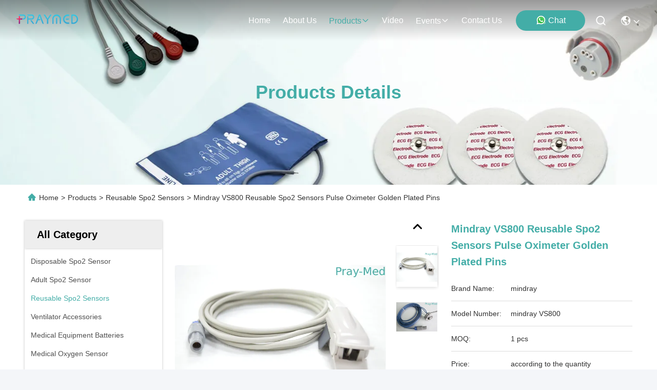

--- FILE ---
content_type: text/html
request_url: https://www.disposablespo2sensor.com/sale-10028876-mindray-vs800-reusable-spo2-sensors-pulse-oximeter-golden-plated-pins.html
body_size: 27067
content:

<!DOCTYPE html>
<html lang="en">
<head>
	<meta charset="utf-8">
	<meta http-equiv="X-UA-Compatible" content="IE=edge">
	<meta name="viewport" content="width=device-width, initial-scale=1, maximum-scale=1, minimum-scale=1" />
    <title>Mindray VS800  Reusable Spo2 Sensors Pulse Oximeter Golden Plated Pins</title>
    <meta name="keywords" content="pulse ox sensor, finger clip spo2 sensor, Reusable Spo2 Sensors" />
    <meta name="description" content="High quality Mindray VS800  Reusable Spo2 Sensors Pulse Oximeter Golden Plated Pins from China, China's leading product market pulse ox sensor product, with strict quality control finger clip spo2 sensor factories, producing high quality finger clip spo2 sensor Products." />
     <link rel='preload'
					  href=/photo/disposablespo2sensor/sitetpl/style/commonV2.css?ver=1756807604 as='style'><link type='text/css' rel='stylesheet'
					  href=/photo/disposablespo2sensor/sitetpl/style/commonV2.css?ver=1756807604 media='all'><meta property="og:title" content="Mindray VS800  Reusable Spo2 Sensors Pulse Oximeter Golden Plated Pins" />
<meta property="og:description" content="High quality Mindray VS800  Reusable Spo2 Sensors Pulse Oximeter Golden Plated Pins from China, China's leading product market pulse ox sensor product, with strict quality control finger clip spo2 sensor factories, producing high quality finger clip spo2 sensor Products." />
<meta property="og:type" content="product" />
<meta property="og:availability" content="instock" />
<meta property="og:site_name" content="Shenzhen Pray-med Technology Co.,Ltd" />
<meta property="og:url" content="https://www.disposablespo2sensor.com/sale-10028876-mindray-vs800-reusable-spo2-sensors-pulse-oximeter-golden-plated-pins.html" />
<meta property="og:image" content="https://www.disposablespo2sensor.com/photo/ps16766744-mindray_vs800_reusable_spo2_sensors_pulse_oximeter_golden_plated_pins.jpg" />
<link rel="canonical" href="https://www.disposablespo2sensor.com/sale-10028876-mindray-vs800-reusable-spo2-sensors-pulse-oximeter-golden-plated-pins.html" />
<link rel="stylesheet" type="text/css" href="/js/guidefirstcommon.css" />
<style type="text/css">
/*<![CDATA[*/
.consent__cookie {position: fixed;top: 0;left: 0;width: 100%;height: 0%;z-index: 100000;}.consent__cookie_bg {position: fixed;top: 0;left: 0;width: 100%;height: 100%;background: #000;opacity: .6;display: none }.consent__cookie_rel {position: fixed;bottom:0;left: 0;width: 100%;background: #fff;display: -webkit-box;display: -ms-flexbox;display: flex;flex-wrap: wrap;padding: 24px 80px;-webkit-box-sizing: border-box;box-sizing: border-box;-webkit-box-pack: justify;-ms-flex-pack: justify;justify-content: space-between;-webkit-transition: all ease-in-out .3s;transition: all ease-in-out .3s }.consent__close {position: absolute;top: 20px;right: 20px;cursor: pointer }.consent__close svg {fill: #777 }.consent__close:hover svg {fill: #000 }.consent__cookie_box {flex: 1;word-break: break-word;}.consent__warm {color: #777;font-size: 16px;margin-bottom: 12px;line-height: 19px }.consent__title {color: #333;font-size: 20px;font-weight: 600;margin-bottom: 12px;line-height: 23px }.consent__itxt {color: #333;font-size: 14px;margin-bottom: 12px;display: -webkit-box;display: -ms-flexbox;display: flex;-webkit-box-align: center;-ms-flex-align: center;align-items: center }.consent__itxt i {display: -webkit-inline-box;display: -ms-inline-flexbox;display: inline-flex;width: 28px;height: 28px;border-radius: 50%;background: #e0f9e9;margin-right: 8px;-webkit-box-align: center;-ms-flex-align: center;align-items: center;-webkit-box-pack: center;-ms-flex-pack: center;justify-content: center }.consent__itxt svg {fill: #3ca860 }.consent__txt {color: #a6a6a6;font-size: 14px;margin-bottom: 8px;line-height: 17px }.consent__btns {display: -webkit-box;display: -ms-flexbox;display: flex;-webkit-box-orient: vertical;-webkit-box-direction: normal;-ms-flex-direction: column;flex-direction: column;-webkit-box-pack: center;-ms-flex-pack: center;justify-content: center;flex-shrink: 0;}.consent__btn {width: 280px;height: 40px;line-height: 40px;text-align: center;background: #3ca860;color: #fff;border-radius: 4px;margin: 8px 0;-webkit-box-sizing: border-box;box-sizing: border-box;cursor: pointer;font-size:14px}.consent__btn:hover {background: #00823b }.consent__btn.empty {color: #3ca860;border: 1px solid #3ca860;background: #fff }.consent__btn.empty:hover {background: #3ca860;color: #fff }.open .consent__cookie_bg {display: block }.open .consent__cookie_rel {bottom: 0 }@media (max-width: 760px) {.consent__btns {width: 100%;align-items: center;}.consent__cookie_rel {padding: 20px 24px }}.consent__cookie.open {display: block;}.consent__cookie {display: none;}
/*]]>*/
</style>
<style type="text/css">
/*<![CDATA[*/
@media only screen and (max-width:640px){.contact_now_dialog .content-wrap .desc{background-image:url(/images/cta_images/bg_s.png) !important}}.contact_now_dialog .content-wrap .content-wrap_header .cta-close{background-image:url(/images/cta_images/sprite.png) !important}.contact_now_dialog .content-wrap .desc{background-image:url(/images/cta_images/bg_l.png) !important}.contact_now_dialog .content-wrap .cta-btn i{background-image:url(/images/cta_images/sprite.png) !important}.contact_now_dialog .content-wrap .head-tip img{content:url(/images/cta_images/cta_contact_now.png) !important}.cusim{background-image:url(/images/imicon/im.svg) !important}.cuswa{background-image:url(/images/imicon/wa.png) !important}.cusall{background-image:url(/images/imicon/allchat.svg) !important}
/*]]>*/
</style>
<script type="text/javascript" src="/js/guidefirstcommon.js"></script>
<script type="text/javascript">
/*<![CDATA[*/
window.isvideotpl = 0;window.detailurl = '';
var colorUrl = '';var isShowGuide = 2;var showGuideColor = 0;var im_appid = 10003;var im_msg="Good day, what product are you looking for?";

var cta_cid = 25590;var use_defaulProductInfo = 1;var cta_pid = 10028876;var test_company = 0;var webim_domain = '';var company_type = 0;var cta_equipment = 'pc'; var setcookie = 'setwebimCookie(33868,10028876,0)'; var whatsapplink = "https://wa.me/8618823215281?text=Hi%2C+I%27m+interested+in+Mindray+VS800++Reusable+Spo2+Sensors+Pulse+Oximeter+Golden+Plated+Pins."; function insertMeta(){var str = '<meta name="mobile-web-app-capable" content="yes" /><meta name="viewport" content="width=device-width, initial-scale=1.0" />';document.head.insertAdjacentHTML('beforeend',str);} var element = document.querySelector('a.footer_webim_a[href="/webim/webim_tab.html"]');if (element) {element.parentNode.removeChild(element);}

var colorUrl = '';
var aisearch = 0;
var selfUrl = '';
window.playerReportUrl='/vod/view_count/report';
var query_string = ["Products","Detail"];
var g_tp = '';
var customtplcolor = 99715;
var str_chat = 'chat';
				var str_call_now = 'call now';
var str_chat_now = 'chat now';
var str_contact1 = 'Get Best Price';var str_chat_lang='english';var str_contact2 = 'Get Price';var str_contact2 = 'Best Price';var str_contact = 'Contact';
window.predomainsub = "";
/*]]>*/
</script>
</head>
<body>
<img src="/logo.gif" style="display:none" alt="logo"/>
<a style="display: none!important;" title="Shenzhen Pray-med Technology Co.,Ltd" class="float-inquiry" href="/contactnow.html" onclick='setinquiryCookie("{\"showproduct\":1,\"pid\":\"10028876\",\"name\":\"Mindray VS800  Reusable Spo2 Sensors Pulse Oximeter Golden Plated Pins\",\"source_url\":\"\\/sale-10028876-mindray-vs800-reusable-spo2-sensors-pulse-oximeter-golden-plated-pins.html\",\"picurl\":\"\\/photo\\/pd16766744-mindray_vs800_reusable_spo2_sensors_pulse_oximeter_golden_plated_pins.jpg\",\"propertyDetail\":[[\"material\",\"TPU\"],[\"Length\",\"3m\"],[\"color\",\"grey white\"],[\"cable diameter\",\"4.0mm\"]],\"company_name\":null,\"picurl_c\":\"\\/photo\\/pc16766744-mindray_vs800_reusable_spo2_sensors_pulse_oximeter_golden_plated_pins.jpg\",\"price\":\"according to the quantity\",\"username\":\"Pray-med\",\"viewTime\":\"Last Login : 10 hours 58 minutes ago\",\"subject\":\"Please send me more information on your Mindray VS800  Reusable Spo2 Sensors Pulse Oximeter Golden Plated Pins\",\"countrycode\":\"\"}");'></a>
<script>
var originProductInfo = '';
var originProductInfo = {"showproduct":1,"pid":"10028876","name":"Mindray VS800  Reusable Spo2 Sensors Pulse Oximeter Golden Plated Pins","source_url":"\/sale-10028876-mindray-vs800-reusable-spo2-sensors-pulse-oximeter-golden-plated-pins.html","picurl":"\/photo\/pd16766744-mindray_vs800_reusable_spo2_sensors_pulse_oximeter_golden_plated_pins.jpg","propertyDetail":[["material","TPU"],["Length","3m"],["color","grey white"],["cable diameter","4.0mm"]],"company_name":null,"picurl_c":"\/photo\/pc16766744-mindray_vs800_reusable_spo2_sensors_pulse_oximeter_golden_plated_pins.jpg","price":"according to the quantity","username":"Pray-med","viewTime":"Last Login : 2 hours 58 minutes ago","subject":"What is the delivery time on Mindray VS800  Reusable Spo2 Sensors Pulse Oximeter Golden Plated Pins","countrycode":""};
var save_url = "/contactsave.html";
var update_url = "/updateinquiry.html";
var productInfo = {};
var defaulProductInfo = {};
var myDate = new Date();
var curDate = myDate.getFullYear()+'-'+(parseInt(myDate.getMonth())+1)+'-'+myDate.getDate();
var message = '';
var default_pop = 1;
var leaveMessageDialog = document.getElementsByClassName('leave-message-dialog')[0]; // 获取弹层
var _$$ = function (dom) {
    return document.querySelectorAll(dom);
};
resInfo = originProductInfo;
resInfo['name'] = resInfo['name'] || '';
defaulProductInfo.pid = resInfo['pid'];
defaulProductInfo.productName = resInfo['name'] ?? '';
defaulProductInfo.productInfo = resInfo['propertyDetail'];
defaulProductInfo.productImg = resInfo['picurl_c'];
defaulProductInfo.subject = resInfo['subject'] ?? '';
defaulProductInfo.productImgAlt = resInfo['name'] ?? '';
var inquirypopup_tmp = 1;
var message = 'Dear,'+'\r\n'+"I am interested in"+' '+trim(resInfo['name'])+", could you send me more details such as type, size, MOQ, material, etc."+'\r\n'+"Thanks!"+'\r\n'+"Waiting for your reply.";
var message_1 = 'Dear,'+'\r\n'+"I am interested in"+' '+trim(resInfo['name'])+", could you send me more details such as type, size, MOQ, material, etc."+'\r\n'+"Thanks!"+'\r\n'+"Waiting for your reply.";
var message_2 = 'Hello,'+'\r\n'+"I am looking for"+' '+trim(resInfo['name'])+", please send me the price, specification and picture."+'\r\n'+"Your swift response will be highly appreciated."+'\r\n'+"Feel free to contact me for more information."+'\r\n'+"Thanks a lot.";
var message_3 = 'Hello,'+'\r\n'+trim(resInfo['name'])+' '+"meets my expectations."+'\r\n'+"Please give me the best price and some other product information."+'\r\n'+"Feel free to contact me via my mail."+'\r\n'+"Thanks a lot.";

var message_4 = 'Dear,'+'\r\n'+"What is the FOB price on your"+' '+trim(resInfo['name'])+'?'+'\r\n'+"Which is the nearest port name?"+'\r\n'+"Please reply me as soon as possible, it would be better to share further information."+'\r\n'+"Regards!";
var message_5 = 'Hi there,'+'\r\n'+"I am very interested in your"+' '+trim(resInfo['name'])+'.'+'\r\n'+"Please send me your product details."+'\r\n'+"Looking forward to your quick reply."+'\r\n'+"Feel free to contact me by mail."+'\r\n'+"Regards!";

var message_6 = 'Dear,'+'\r\n'+"Please provide us with information about your"+' '+trim(resInfo['name'])+", such as type, size, material, and of course the best price."+'\r\n'+"Looking forward to your quick reply."+'\r\n'+"Thank you!";
var message_7 = 'Dear,'+'\r\n'+"Can you supply"+' '+trim(resInfo['name'])+" for us?"+'\r\n'+"First we want a price list and some product details."+'\r\n'+"I hope to get reply asap and look forward to cooperation."+'\r\n'+"Thank you very much.";
var message_8 = 'hi,'+'\r\n'+"I am looking for"+' '+trim(resInfo['name'])+", please give me some more detailed product information."+'\r\n'+"I look forward to your reply."+'\r\n'+"Thank you!";
var message_9 = 'Hello,'+'\r\n'+"Your"+' '+trim(resInfo['name'])+" meets my requirements very well."+'\r\n'+"Please send me the price, specification, and similar model will be OK."+'\r\n'+"Feel free to chat with me."+'\r\n'+"Thanks!";
var message_10 = 'Dear,'+'\r\n'+"I want to know more about the details and quotation of"+' '+trim(resInfo['name'])+'.'+'\r\n'+"Feel free to contact me."+'\r\n'+"Regards!";

var r = getRandom(1,10);

defaulProductInfo.message = eval("message_"+r);
    defaulProductInfo.message = eval("message_"+r);
        var mytAjax = {

    post: function(url, data, fn) {
        var xhr = new XMLHttpRequest();
        xhr.open("POST", url, true);
        xhr.setRequestHeader("Content-Type", "application/x-www-form-urlencoded;charset=UTF-8");
        xhr.setRequestHeader("X-Requested-With", "XMLHttpRequest");
        xhr.setRequestHeader('Content-Type','text/plain;charset=UTF-8');
        xhr.onreadystatechange = function() {
            if(xhr.readyState == 4 && (xhr.status == 200 || xhr.status == 304)) {
                fn.call(this, xhr.responseText);
            }
        };
        xhr.send(data);
    },

    postform: function(url, data, fn) {
        var xhr = new XMLHttpRequest();
        xhr.open("POST", url, true);
        xhr.setRequestHeader("X-Requested-With", "XMLHttpRequest");
        xhr.onreadystatechange = function() {
            if(xhr.readyState == 4 && (xhr.status == 200 || xhr.status == 304)) {
                fn.call(this, xhr.responseText);
            }
        };
        xhr.send(data);
    }
};
/*window.onload = function(){
    leaveMessageDialog = document.getElementsByClassName('leave-message-dialog')[0];
    if (window.localStorage.recordDialogStatus=='undefined' || (window.localStorage.recordDialogStatus!='undefined' && window.localStorage.recordDialogStatus != curDate)) {
        setTimeout(function(){
            if(parseInt(inquirypopup_tmp%10) == 1){
                creatDialog(defaulProductInfo, 1);
            }
        }, 6000);
    }
};*/
function trim(str)
{
    str = str.replace(/(^\s*)/g,"");
    return str.replace(/(\s*$)/g,"");
};
function getRandom(m,n){
    var num = Math.floor(Math.random()*(m - n) + n);
    return num;
};
function strBtn(param) {

    var starattextarea = document.getElementById("textareamessage").value.length;
    var email = document.getElementById("startEmail").value;

    var default_tip = document.querySelectorAll(".watermark_container").length;
    if (20 < starattextarea && starattextarea < 3000) {
        if(default_tip>0){
            document.getElementById("textareamessage1").parentNode.parentNode.nextElementSibling.style.display = "none";
        }else{
            document.getElementById("textareamessage1").parentNode.nextElementSibling.style.display = "none";
        }

    } else {
        if(default_tip>0){
            document.getElementById("textareamessage1").parentNode.parentNode.nextElementSibling.style.display = "block";
        }else{
            document.getElementById("textareamessage1").parentNode.nextElementSibling.style.display = "block";
        }

        return;
    }

    // var re = /^([a-zA-Z0-9_-])+@([a-zA-Z0-9_-])+\.([a-zA-Z0-9_-])+/i;/*邮箱不区分大小写*/
    var re = /^[a-zA-Z0-9][\w-]*(\.?[\w-]+)*@[a-zA-Z0-9-]+(\.[a-zA-Z0-9]+)+$/i;
    if (!re.test(email)) {
        document.getElementById("startEmail").nextElementSibling.style.display = "block";
        return;
    } else {
        document.getElementById("startEmail").nextElementSibling.style.display = "none";
    }

    var subject = document.getElementById("pop_subject").value;
    var pid = document.getElementById("pop_pid").value;
    var message = document.getElementById("textareamessage").value;
    var sender_email = document.getElementById("startEmail").value;
    var tel = '';
    if (document.getElementById("tel0") != undefined && document.getElementById("tel0") != '')
        tel = document.getElementById("tel0").value;
    var form_serialize = '&tel='+tel;

    form_serialize = form_serialize.replace(/\+/g, "%2B");
    mytAjax.post(save_url,"pid="+pid+"&subject="+subject+"&email="+sender_email+"&message="+(message)+form_serialize,function(res){
        var mes = JSON.parse(res);
        if(mes.status == 200){
            var iid = mes.iid;
            document.getElementById("pop_iid").value = iid;
            document.getElementById("pop_uuid").value = mes.uuid;

            if(typeof gtag_report_conversion === "function"){
                gtag_report_conversion();//执行统计js代码
            }
            if(typeof fbq === "function"){
                fbq('track','Purchase');//执行统计js代码
            }
        }
    });
    for (var index = 0; index < document.querySelectorAll(".dialog-content-pql").length; index++) {
        document.querySelectorAll(".dialog-content-pql")[index].style.display = "none";
    };
    $('#idphonepql').val(tel);
    document.getElementById("dialog-content-pql-id").style.display = "block";
    ;
};
function twoBtnOk(param) {

    var selectgender = document.getElementById("Mr").innerHTML;
    var iid = document.getElementById("pop_iid").value;
    var sendername = document.getElementById("idnamepql").value;
    var senderphone = document.getElementById("idphonepql").value;
    var sendercname = document.getElementById("idcompanypql").value;
    var uuid = document.getElementById("pop_uuid").value;
    var gender = 2;
    if(selectgender == 'Mr.') gender = 0;
    if(selectgender == 'Mrs.') gender = 1;
    var pid = document.getElementById("pop_pid").value;
    var form_serialize = '';

        form_serialize = form_serialize.replace(/\+/g, "%2B");

    mytAjax.post(update_url,"iid="+iid+"&gender="+gender+"&uuid="+uuid+"&name="+(sendername)+"&tel="+(senderphone)+"&company="+(sendercname)+form_serialize,function(res){});

    for (var index = 0; index < document.querySelectorAll(".dialog-content-pql").length; index++) {
        document.querySelectorAll(".dialog-content-pql")[index].style.display = "none";
    };
    document.getElementById("dialog-content-pql-ok").style.display = "block";

};
function toCheckMust(name) {
    $('#'+name+'error').hide();
}
function handClidk(param) {
    var starattextarea = document.getElementById("textareamessage1").value.length;
    var email = document.getElementById("startEmail1").value;
    var default_tip = document.querySelectorAll(".watermark_container").length;
    if (20 < starattextarea && starattextarea < 3000) {
        if(default_tip>0){
            document.getElementById("textareamessage1").parentNode.parentNode.nextElementSibling.style.display = "none";
        }else{
            document.getElementById("textareamessage1").parentNode.nextElementSibling.style.display = "none";
        }

    } else {
        if(default_tip>0){
            document.getElementById("textareamessage1").parentNode.parentNode.nextElementSibling.style.display = "block";
        }else{
            document.getElementById("textareamessage1").parentNode.nextElementSibling.style.display = "block";
        }

        return;
    }

    // var re = /^([a-zA-Z0-9_-])+@([a-zA-Z0-9_-])+\.([a-zA-Z0-9_-])+/i;
    var re = /^[a-zA-Z0-9][\w-]*(\.?[\w-]+)*@[a-zA-Z0-9-]+(\.[a-zA-Z0-9]+)+$/i;
    if (!re.test(email)) {
        document.getElementById("startEmail1").nextElementSibling.style.display = "block";
        return;
    } else {
        document.getElementById("startEmail1").nextElementSibling.style.display = "none";
    }

    var subject = document.getElementById("pop_subject").value;
    var pid = document.getElementById("pop_pid").value;
    var message = document.getElementById("textareamessage1").value;
    var sender_email = document.getElementById("startEmail1").value;
    var form_serialize = tel = '';
    if (document.getElementById("tel1") != undefined && document.getElementById("tel1") != '')
        tel = document.getElementById("tel1").value;
        mytAjax.post(save_url,"email="+sender_email+"&tel="+tel+"&pid="+pid+"&message="+message+"&subject="+subject+form_serialize,function(res){

        var mes = JSON.parse(res);
        if(mes.status == 200){
            var iid = mes.iid;
            document.getElementById("pop_iid").value = iid;
            document.getElementById("pop_uuid").value = mes.uuid;
            if(typeof gtag_report_conversion === "function"){
                gtag_report_conversion();//执行统计js代码
            }
        }

    });
    for (var index = 0; index < document.querySelectorAll(".dialog-content-pql").length; index++) {
        document.querySelectorAll(".dialog-content-pql")[index].style.display = "none";
    };
    $('#idphonepql').val(tel);
    document.getElementById("dialog-content-pql-id").style.display = "block";

};
window.addEventListener('load', function () {
    $('.checkbox-wrap label').each(function(){
        if($(this).find('input').prop('checked')){
            $(this).addClass('on')
        }else {
            $(this).removeClass('on')
        }
    })
    $(document).on('click', '.checkbox-wrap label' , function(ev){
        if (ev.target.tagName.toUpperCase() != 'INPUT') {
            $(this).toggleClass('on')
        }
    })
})

function hand_video(pdata) {
    data = JSON.parse(pdata);
    productInfo.productName = data.productName;
    productInfo.productInfo = data.productInfo;
    productInfo.productImg = data.productImg;
    productInfo.subject = data.subject;

    var message = 'Dear,'+'\r\n'+"I am interested in"+' '+trim(data.productName)+", could you send me more details such as type, size, quantity, material, etc."+'\r\n'+"Thanks!"+'\r\n'+"Waiting for your reply.";

    var message = 'Dear,'+'\r\n'+"I am interested in"+' '+trim(data.productName)+", could you send me more details such as type, size, MOQ, material, etc."+'\r\n'+"Thanks!"+'\r\n'+"Waiting for your reply.";
    var message_1 = 'Dear,'+'\r\n'+"I am interested in"+' '+trim(data.productName)+", could you send me more details such as type, size, MOQ, material, etc."+'\r\n'+"Thanks!"+'\r\n'+"Waiting for your reply.";
    var message_2 = 'Hello,'+'\r\n'+"I am looking for"+' '+trim(data.productName)+", please send me the price, specification and picture."+'\r\n'+"Your swift response will be highly appreciated."+'\r\n'+"Feel free to contact me for more information."+'\r\n'+"Thanks a lot.";
    var message_3 = 'Hello,'+'\r\n'+trim(data.productName)+' '+"meets my expectations."+'\r\n'+"Please give me the best price and some other product information."+'\r\n'+"Feel free to contact me via my mail."+'\r\n'+"Thanks a lot.";

    var message_4 = 'Dear,'+'\r\n'+"What is the FOB price on your"+' '+trim(data.productName)+'?'+'\r\n'+"Which is the nearest port name?"+'\r\n'+"Please reply me as soon as possible, it would be better to share further information."+'\r\n'+"Regards!";
    var message_5 = 'Hi there,'+'\r\n'+"I am very interested in your"+' '+trim(data.productName)+'.'+'\r\n'+"Please send me your product details."+'\r\n'+"Looking forward to your quick reply."+'\r\n'+"Feel free to contact me by mail."+'\r\n'+"Regards!";

    var message_6 = 'Dear,'+'\r\n'+"Please provide us with information about your"+' '+trim(data.productName)+", such as type, size, material, and of course the best price."+'\r\n'+"Looking forward to your quick reply."+'\r\n'+"Thank you!";
    var message_7 = 'Dear,'+'\r\n'+"Can you supply"+' '+trim(data.productName)+" for us?"+'\r\n'+"First we want a price list and some product details."+'\r\n'+"I hope to get reply asap and look forward to cooperation."+'\r\n'+"Thank you very much.";
    var message_8 = 'hi,'+'\r\n'+"I am looking for"+' '+trim(data.productName)+", please give me some more detailed product information."+'\r\n'+"I look forward to your reply."+'\r\n'+"Thank you!";
    var message_9 = 'Hello,'+'\r\n'+"Your"+' '+trim(data.productName)+" meets my requirements very well."+'\r\n'+"Please send me the price, specification, and similar model will be OK."+'\r\n'+"Feel free to chat with me."+'\r\n'+"Thanks!";
    var message_10 = 'Dear,'+'\r\n'+"I want to know more about the details and quotation of"+' '+trim(data.productName)+'.'+'\r\n'+"Feel free to contact me."+'\r\n'+"Regards!";

    var r = getRandom(1,10);

    productInfo.message = eval("message_"+r);
            if(parseInt(inquirypopup_tmp/10) == 1){
        productInfo.message = "";
    }
    productInfo.pid = data.pid;
    creatDialog(productInfo, 2);
};

function handDialog(pdata) {
    data = JSON.parse(pdata);
    productInfo.productName = data.productName;
    productInfo.productInfo = data.productInfo;
    productInfo.productImg = data.productImg;
    productInfo.subject = data.subject;

    var message = 'Dear,'+'\r\n'+"I am interested in"+' '+trim(data.productName)+", could you send me more details such as type, size, quantity, material, etc."+'\r\n'+"Thanks!"+'\r\n'+"Waiting for your reply.";

    var message = 'Dear,'+'\r\n'+"I am interested in"+' '+trim(data.productName)+", could you send me more details such as type, size, MOQ, material, etc."+'\r\n'+"Thanks!"+'\r\n'+"Waiting for your reply.";
    var message_1 = 'Dear,'+'\r\n'+"I am interested in"+' '+trim(data.productName)+", could you send me more details such as type, size, MOQ, material, etc."+'\r\n'+"Thanks!"+'\r\n'+"Waiting for your reply.";
    var message_2 = 'Hello,'+'\r\n'+"I am looking for"+' '+trim(data.productName)+", please send me the price, specification and picture."+'\r\n'+"Your swift response will be highly appreciated."+'\r\n'+"Feel free to contact me for more information."+'\r\n'+"Thanks a lot.";
    var message_3 = 'Hello,'+'\r\n'+trim(data.productName)+' '+"meets my expectations."+'\r\n'+"Please give me the best price and some other product information."+'\r\n'+"Feel free to contact me via my mail."+'\r\n'+"Thanks a lot.";

    var message_4 = 'Dear,'+'\r\n'+"What is the FOB price on your"+' '+trim(data.productName)+'?'+'\r\n'+"Which is the nearest port name?"+'\r\n'+"Please reply me as soon as possible, it would be better to share further information."+'\r\n'+"Regards!";
    var message_5 = 'Hi there,'+'\r\n'+"I am very interested in your"+' '+trim(data.productName)+'.'+'\r\n'+"Please send me your product details."+'\r\n'+"Looking forward to your quick reply."+'\r\n'+"Feel free to contact me by mail."+'\r\n'+"Regards!";

    var message_6 = 'Dear,'+'\r\n'+"Please provide us with information about your"+' '+trim(data.productName)+", such as type, size, material, and of course the best price."+'\r\n'+"Looking forward to your quick reply."+'\r\n'+"Thank you!";
    var message_7 = 'Dear,'+'\r\n'+"Can you supply"+' '+trim(data.productName)+" for us?"+'\r\n'+"First we want a price list and some product details."+'\r\n'+"I hope to get reply asap and look forward to cooperation."+'\r\n'+"Thank you very much.";
    var message_8 = 'hi,'+'\r\n'+"I am looking for"+' '+trim(data.productName)+", please give me some more detailed product information."+'\r\n'+"I look forward to your reply."+'\r\n'+"Thank you!";
    var message_9 = 'Hello,'+'\r\n'+"Your"+' '+trim(data.productName)+" meets my requirements very well."+'\r\n'+"Please send me the price, specification, and similar model will be OK."+'\r\n'+"Feel free to chat with me."+'\r\n'+"Thanks!";
    var message_10 = 'Dear,'+'\r\n'+"I want to know more about the details and quotation of"+' '+trim(data.productName)+'.'+'\r\n'+"Feel free to contact me."+'\r\n'+"Regards!";

    var r = getRandom(1,10);
    productInfo.message = eval("message_"+r);
            if(parseInt(inquirypopup_tmp/10) == 1){
        productInfo.message = "";
    }
    productInfo.pid = data.pid;
    creatDialog(productInfo, 2);
};

function closepql(param) {

    leaveMessageDialog.style.display = 'none';
};

function closepql2(param) {

    for (var index = 0; index < document.querySelectorAll(".dialog-content-pql").length; index++) {
        document.querySelectorAll(".dialog-content-pql")[index].style.display = "none";
    };
    document.getElementById("dialog-content-pql-ok").style.display = "block";
};

function decodeHtmlEntities(str) {
    var tempElement = document.createElement('div');
    tempElement.innerHTML = str;
    return tempElement.textContent || tempElement.innerText || '';
}

function initProduct(productInfo,type){

    productInfo.productName = decodeHtmlEntities(productInfo.productName);
    productInfo.message = decodeHtmlEntities(productInfo.message);

    leaveMessageDialog = document.getElementsByClassName('leave-message-dialog')[0];
    leaveMessageDialog.style.display = "block";
    if(type == 3){
        var popinquiryemail = document.getElementById("popinquiryemail").value;
        _$$("#startEmail1")[0].value = popinquiryemail;
    }else{
        _$$("#startEmail1")[0].value = "";
    }
    _$$("#startEmail")[0].value = "";
    _$$("#idnamepql")[0].value = "";
    _$$("#idphonepql")[0].value = "";
    _$$("#idcompanypql")[0].value = "";

    _$$("#pop_pid")[0].value = productInfo.pid;
    _$$("#pop_subject")[0].value = productInfo.subject;
    
    if(parseInt(inquirypopup_tmp/10) == 1){
        productInfo.message = "";
    }

    _$$("#textareamessage1")[0].value = productInfo.message;
    _$$("#textareamessage")[0].value = productInfo.message;

    _$$("#dialog-content-pql-id .titlep")[0].innerHTML = productInfo.productName;
    _$$("#dialog-content-pql-id img")[0].setAttribute("src", productInfo.productImg);
    _$$("#dialog-content-pql-id img")[0].setAttribute("alt", productInfo.productImgAlt);

    _$$("#dialog-content-pql-id-hand img")[0].setAttribute("src", productInfo.productImg);
    _$$("#dialog-content-pql-id-hand img")[0].setAttribute("alt", productInfo.productImgAlt);
    _$$("#dialog-content-pql-id-hand .titlep")[0].innerHTML = productInfo.productName;

    if (productInfo.productInfo.length > 0) {
        var ul2, ul;
        ul = document.createElement("ul");
        for (var index = 0; index < productInfo.productInfo.length; index++) {
            var el = productInfo.productInfo[index];
            var li = document.createElement("li");
            var span1 = document.createElement("span");
            span1.innerHTML = el[0] + ":";
            var span2 = document.createElement("span");
            span2.innerHTML = el[1];
            li.appendChild(span1);
            li.appendChild(span2);
            ul.appendChild(li);

        }
        ul2 = ul.cloneNode(true);
        if (type === 1) {
            _$$("#dialog-content-pql-id .left")[0].replaceChild(ul, _$$("#dialog-content-pql-id .left ul")[0]);
        } else {
            _$$("#dialog-content-pql-id-hand .left")[0].replaceChild(ul2, _$$("#dialog-content-pql-id-hand .left ul")[0]);
            _$$("#dialog-content-pql-id .left")[0].replaceChild(ul, _$$("#dialog-content-pql-id .left ul")[0]);
        }
    };
    for (var index = 0; index < _$$("#dialog-content-pql-id .right ul li").length; index++) {
        _$$("#dialog-content-pql-id .right ul li")[index].addEventListener("click", function (params) {
            _$$("#dialog-content-pql-id .right #Mr")[0].innerHTML = this.innerHTML
        }, false)

    };

};
function closeInquiryCreateDialog() {
    document.getElementById("xuanpan_dialog_box_pql").style.display = "none";
};
function showInquiryCreateDialog() {
    document.getElementById("xuanpan_dialog_box_pql").style.display = "block";
};
function submitPopInquiry(){
    var message = document.getElementById("inquiry_message").value;
    var email = document.getElementById("inquiry_email").value;
    var subject = defaulProductInfo.subject;
    var pid = defaulProductInfo.pid;
    if (email === undefined) {
        showInquiryCreateDialog();
        document.getElementById("inquiry_email").style.border = "1px solid red";
        return false;
    };
    if (message === undefined) {
        showInquiryCreateDialog();
        document.getElementById("inquiry_message").style.border = "1px solid red";
        return false;
    };
    if (email.search(/^\w+((-\w+)|(\.\w+))*\@[A-Za-z0-9]+((\.|-)[A-Za-z0-9]+)*\.[A-Za-z0-9]+$/) == -1) {
        document.getElementById("inquiry_email").style.border= "1px solid red";
        showInquiryCreateDialog();
        return false;
    } else {
        document.getElementById("inquiry_email").style.border= "";
    };
    if (message.length < 20 || message.length >3000) {
        showInquiryCreateDialog();
        document.getElementById("inquiry_message").style.border = "1px solid red";
        return false;
    } else {
        document.getElementById("inquiry_message").style.border = "";
    };
    var tel = '';
    if (document.getElementById("tel") != undefined && document.getElementById("tel") != '')
        tel = document.getElementById("tel").value;

    mytAjax.post(save_url,"pid="+pid+"&subject="+subject+"&email="+email+"&message="+(message)+'&tel='+tel,function(res){
        var mes = JSON.parse(res);
        if(mes.status == 200){
            var iid = mes.iid;
            document.getElementById("pop_iid").value = iid;
            document.getElementById("pop_uuid").value = mes.uuid;

        }
    });
    initProduct(defaulProductInfo);
    for (var index = 0; index < document.querySelectorAll(".dialog-content-pql").length; index++) {
        document.querySelectorAll(".dialog-content-pql")[index].style.display = "none";
    };
    $('#idphonepql').val(tel);
    document.getElementById("dialog-content-pql-id").style.display = "block";

};

//带附件上传
function submitPopInquiryfile(email_id,message_id,check_sort,name_id,phone_id,company_id,attachments){

    if(typeof(check_sort) == 'undefined'){
        check_sort = 0;
    }
    var message = document.getElementById(message_id).value;
    var email = document.getElementById(email_id).value;
    var attachments = document.getElementById(attachments).value;
    if(typeof(name_id) !== 'undefined' && name_id != ""){
        var name  = document.getElementById(name_id).value;
    }
    if(typeof(phone_id) !== 'undefined' && phone_id != ""){
        var phone = document.getElementById(phone_id).value;
    }
    if(typeof(company_id) !== 'undefined' && company_id != ""){
        var company = document.getElementById(company_id).value;
    }
    var subject = defaulProductInfo.subject;
    var pid = defaulProductInfo.pid;

    if(check_sort == 0){
        if (email === undefined) {
            showInquiryCreateDialog();
            document.getElementById(email_id).style.border = "1px solid red";
            return false;
        };
        if (message === undefined) {
            showInquiryCreateDialog();
            document.getElementById(message_id).style.border = "1px solid red";
            return false;
        };

        if (email.search(/^\w+((-\w+)|(\.\w+))*\@[A-Za-z0-9]+((\.|-)[A-Za-z0-9]+)*\.[A-Za-z0-9]+$/) == -1) {
            document.getElementById(email_id).style.border= "1px solid red";
            showInquiryCreateDialog();
            return false;
        } else {
            document.getElementById(email_id).style.border= "";
        };
        if (message.length < 20 || message.length >3000) {
            showInquiryCreateDialog();
            document.getElementById(message_id).style.border = "1px solid red";
            return false;
        } else {
            document.getElementById(message_id).style.border = "";
        };
    }else{

        if (message === undefined) {
            showInquiryCreateDialog();
            document.getElementById(message_id).style.border = "1px solid red";
            return false;
        };

        if (email === undefined) {
            showInquiryCreateDialog();
            document.getElementById(email_id).style.border = "1px solid red";
            return false;
        };

        if (message.length < 20 || message.length >3000) {
            showInquiryCreateDialog();
            document.getElementById(message_id).style.border = "1px solid red";
            return false;
        } else {
            document.getElementById(message_id).style.border = "";
        };

        if (email.search(/^\w+((-\w+)|(\.\w+))*\@[A-Za-z0-9]+((\.|-)[A-Za-z0-9]+)*\.[A-Za-z0-9]+$/) == -1) {
            document.getElementById(email_id).style.border= "1px solid red";
            showInquiryCreateDialog();
            return false;
        } else {
            document.getElementById(email_id).style.border= "";
        };

    };

    mytAjax.post(save_url,"pid="+pid+"&subject="+subject+"&email="+email+"&message="+message+"&company="+company+"&attachments="+attachments,function(res){
        var mes = JSON.parse(res);
        if(mes.status == 200){
            var iid = mes.iid;
            document.getElementById("pop_iid").value = iid;
            document.getElementById("pop_uuid").value = mes.uuid;

            if(typeof gtag_report_conversion === "function"){
                gtag_report_conversion();//执行统计js代码
            }
            if(typeof fbq === "function"){
                fbq('track','Purchase');//执行统计js代码
            }
        }
    });
    initProduct(defaulProductInfo);

    if(name !== undefined && name != ""){
        _$$("#idnamepql")[0].value = name;
    }

    if(phone !== undefined && phone != ""){
        _$$("#idphonepql")[0].value = phone;
    }

    if(company !== undefined && company != ""){
        _$$("#idcompanypql")[0].value = company;
    }

    for (var index = 0; index < document.querySelectorAll(".dialog-content-pql").length; index++) {
        document.querySelectorAll(".dialog-content-pql")[index].style.display = "none";
    };
    document.getElementById("dialog-content-pql-id").style.display = "block";

};
function submitPopInquiryByParam(email_id,message_id,check_sort,name_id,phone_id,company_id){

    if(typeof(check_sort) == 'undefined'){
        check_sort = 0;
    }

    var senderphone = '';
    var message = document.getElementById(message_id).value;
    var email = document.getElementById(email_id).value;
    if(typeof(name_id) !== 'undefined' && name_id != ""){
        var name  = document.getElementById(name_id).value;
    }
    if(typeof(phone_id) !== 'undefined' && phone_id != ""){
        var phone = document.getElementById(phone_id).value;
        senderphone = phone;
    }
    if(typeof(company_id) !== 'undefined' && company_id != ""){
        var company = document.getElementById(company_id).value;
    }
    var subject = defaulProductInfo.subject;
    var pid = defaulProductInfo.pid;

    if(check_sort == 0){
        if (email === undefined) {
            showInquiryCreateDialog();
            document.getElementById(email_id).style.border = "1px solid red";
            return false;
        };
        if (message === undefined) {
            showInquiryCreateDialog();
            document.getElementById(message_id).style.border = "1px solid red";
            return false;
        };

        if (email.search(/^\w+((-\w+)|(\.\w+))*\@[A-Za-z0-9]+((\.|-)[A-Za-z0-9]+)*\.[A-Za-z0-9]+$/) == -1) {
            document.getElementById(email_id).style.border= "1px solid red";
            showInquiryCreateDialog();
            return false;
        } else {
            document.getElementById(email_id).style.border= "";
        };
        if (message.length < 20 || message.length >3000) {
            showInquiryCreateDialog();
            document.getElementById(message_id).style.border = "1px solid red";
            return false;
        } else {
            document.getElementById(message_id).style.border = "";
        };
    }else{

        if (message === undefined) {
            showInquiryCreateDialog();
            document.getElementById(message_id).style.border = "1px solid red";
            return false;
        };

        if (email === undefined) {
            showInquiryCreateDialog();
            document.getElementById(email_id).style.border = "1px solid red";
            return false;
        };

        if (message.length < 20 || message.length >3000) {
            showInquiryCreateDialog();
            document.getElementById(message_id).style.border = "1px solid red";
            return false;
        } else {
            document.getElementById(message_id).style.border = "";
        };

        if (email.search(/^\w+((-\w+)|(\.\w+))*\@[A-Za-z0-9]+((\.|-)[A-Za-z0-9]+)*\.[A-Za-z0-9]+$/) == -1) {
            document.getElementById(email_id).style.border= "1px solid red";
            showInquiryCreateDialog();
            return false;
        } else {
            document.getElementById(email_id).style.border= "";
        };

    };

    var productsku = "";
    if($("#product_sku").length > 0){
        productsku = $("#product_sku").html();
    }

    mytAjax.post(save_url,"tel="+senderphone+"&pid="+pid+"&subject="+subject+"&email="+email+"&message="+message+"&messagesku="+encodeURI(productsku),function(res){
        var mes = JSON.parse(res);
        if(mes.status == 200){
            var iid = mes.iid;
            document.getElementById("pop_iid").value = iid;
            document.getElementById("pop_uuid").value = mes.uuid;

            if(typeof gtag_report_conversion === "function"){
                gtag_report_conversion();//执行统计js代码
            }
            if(typeof fbq === "function"){
                fbq('track','Purchase');//执行统计js代码
            }
        }
    });
    initProduct(defaulProductInfo);

    if(name !== undefined && name != ""){
        _$$("#idnamepql")[0].value = name;
    }

    if(phone !== undefined && phone != ""){
        _$$("#idphonepql")[0].value = phone;
    }

    if(company !== undefined && company != ""){
        _$$("#idcompanypql")[0].value = company;
    }

    for (var index = 0; index < document.querySelectorAll(".dialog-content-pql").length; index++) {
        document.querySelectorAll(".dialog-content-pql")[index].style.display = "none";

    };
    document.getElementById("dialog-content-pql-id").style.display = "block";

};

function creat_videoDialog(productInfo, type) {

    if(type == 1){
        if(default_pop != 1){
            return false;
        }
        window.localStorage.recordDialogStatus = curDate;
    }else{
        default_pop = 0;
    }
    initProduct(productInfo, type);
    if (type === 1) {
        // 自动弹出
        for (var index = 0; index < document.querySelectorAll(".dialog-content-pql").length; index++) {

            document.querySelectorAll(".dialog-content-pql")[index].style.display = "none";
        };
        document.getElementById("dialog-content-pql").style.display = "block";
    } else {
        // 手动弹出
        for (var index = 0; index < document.querySelectorAll(".dialog-content-pql").length; index++) {
            document.querySelectorAll(".dialog-content-pql")[index].style.display = "none";
        };
        document.getElementById("dialog-content-pql-id-hand").style.display = "block";
    }
}

function creatDialog(productInfo, type) {

    if(type == 1){
        if(default_pop != 1){
            return false;
        }
        window.localStorage.recordDialogStatus = curDate;
    }else{
        default_pop = 0;
    }
    initProduct(productInfo, type);
    if (type === 1) {
        // 自动弹出
        for (var index = 0; index < document.querySelectorAll(".dialog-content-pql").length; index++) {

            document.querySelectorAll(".dialog-content-pql")[index].style.display = "none";
        };
        document.getElementById("dialog-content-pql").style.display = "block";
    } else {
        // 手动弹出
        for (var index = 0; index < document.querySelectorAll(".dialog-content-pql").length; index++) {
            document.querySelectorAll(".dialog-content-pql")[index].style.display = "none";
        };
        document.getElementById("dialog-content-pql-id-hand").style.display = "block";
    }
}

//带邮箱信息打开询盘框 emailtype=1表示带入邮箱
function openDialog(emailtype){
    var type = 2;//不带入邮箱，手动弹出
    if(emailtype == 1){
        var popinquiryemail = document.getElementById("popinquiryemail").value;
        // var re = /^([a-zA-Z0-9_-])+@([a-zA-Z0-9_-])+\.([a-zA-Z0-9_-])+/i;
        var re = /^[a-zA-Z0-9][\w-]*(\.?[\w-]+)*@[a-zA-Z0-9-]+(\.[a-zA-Z0-9]+)+$/i;
        if (!re.test(popinquiryemail)) {
            //前端提示样式;
            showInquiryCreateDialog();
            document.getElementById("popinquiryemail").style.border = "1px solid red";
            return false;
        } else {
            //前端提示样式;
        }
        var type = 3;
    }
    creatDialog(defaulProductInfo,type);
}

//上传附件
function inquiryUploadFile(){
    var fileObj = document.querySelector("#fileId").files[0];
    //构建表单数据
    var formData = new FormData();
    var filesize = fileObj.size;
    if(filesize > 10485760 || filesize == 0) {
        document.getElementById("filetips").style.display = "block";
        return false;
    }else {
        document.getElementById("filetips").style.display = "none";
    }
    formData.append('popinquiryfile', fileObj);
    document.getElementById("quotefileform").reset();
    var save_url = "/inquiryuploadfile.html";
    mytAjax.postform(save_url,formData,function(res){
        var mes = JSON.parse(res);
        if(mes.status == 200){
            document.getElementById("uploader-file-info").innerHTML = document.getElementById("uploader-file-info").innerHTML + "<span class=op>"+mes.attfile.name+"<a class=delatt id=att"+mes.attfile.id+" onclick=delatt("+mes.attfile.id+");>Delete</a></span>";
            var nowattachs = document.getElementById("attachments").value;
            if( nowattachs !== ""){
                var attachs = JSON.parse(nowattachs);
                attachs[mes.attfile.id] = mes.attfile;
            }else{
                var attachs = {};
                attachs[mes.attfile.id] = mes.attfile;
            }
            document.getElementById("attachments").value = JSON.stringify(attachs);
        }
    });
}
//附件删除
function delatt(attid)
{
    var nowattachs = document.getElementById("attachments").value;
    if( nowattachs !== ""){
        var attachs = JSON.parse(nowattachs);
        if(attachs[attid] == ""){
            return false;
        }
        var formData = new FormData();
        var delfile = attachs[attid]['filename'];
        var save_url = "/inquirydelfile.html";
        if(delfile != "") {
            formData.append('delfile', delfile);
            mytAjax.postform(save_url, formData, function (res) {
                if(res !== "") {
                    var mes = JSON.parse(res);
                    if (mes.status == 200) {
                        delete attachs[attid];
                        document.getElementById("attachments").value = JSON.stringify(attachs);
                        var s = document.getElementById("att"+attid);
                        s.parentNode.remove();
                    }
                }
            });
        }
    }else{
        return false;
    }
}

</script>
<div class="leave-message-dialog" style="display: none">
<style>
    .leave-message-dialog .close:before, .leave-message-dialog .close:after{
        content:initial;
    }
</style>
<div class="dialog-content-pql" id="dialog-content-pql" style="display: none">
    <span class="close" onclick="closepql()"><img src="/images/close.png" alt="close"></span>
    <div class="title">
        <p class="firstp-pql">Leave a Message</p>
        <p class="lastp-pql">We will call you back soon!</p>
    </div>
    <div class="form">
        <div class="textarea">
            <textarea style='font-family: robot;'  name="" id="textareamessage" cols="30" rows="10" style="margin-bottom:14px;width:100%"
                placeholder="Please enter your inquiry details."></textarea>
        </div>
        <p class="error-pql"> <span class="icon-pql"><img src="/images/error.png" alt="Shenzhen Pray-med Technology Co.,Ltd"></span> Your message must be between 20-3,000 characters!</p>
        <input id="startEmail" type="text" placeholder="Enter your E-mail" onkeydown="if(event.keyCode === 13){ strBtn();}">
        <p class="error-pql"><span class="icon-pql"><img src="/images/error.png" alt="Shenzhen Pray-med Technology Co.,Ltd"></span> Please check your E-mail! </p>
                <div class="operations">
            <div class='btn' id="submitStart" type="submit" onclick="strBtn()">SUBMIT</div>
        </div>
            </div>
</div>
<div class="dialog-content-pql dialog-content-pql-id" id="dialog-content-pql-id" style="display:none">
        <span class="close" onclick="closepql2()"><svg t="1648434466530" class="icon" viewBox="0 0 1024 1024" version="1.1" xmlns="http://www.w3.org/2000/svg" p-id="2198" width="16" height="16"><path d="M576 512l277.333333 277.333333-64 64-277.333333-277.333333L234.666667 853.333333 170.666667 789.333333l277.333333-277.333333L170.666667 234.666667 234.666667 170.666667l277.333333 277.333333L789.333333 170.666667 853.333333 234.666667 576 512z" fill="#444444" p-id="2199"></path></svg></span>
    <div class="left">
        <div class="img"><img></div>
        <p class="titlep"></p>
        <ul> </ul>
    </div>
    <div class="right">
                <p class="title">More information facilitates better communication.</p>
                <div style="position: relative;">
            <div class="mr"> <span id="Mr">Mr.</span>
                <ul>
                    <li>Mr.</li>
                    <li>Mrs.</li>
                </ul>
            </div>
            <input style="text-indent: 80px;" type="text" id="idnamepql" placeholder="Input your name">
        </div>
        <input type="text"  id="idphonepql"  placeholder="Phone Number">
        <input type="text" id="idcompanypql"  placeholder="Company" onkeydown="if(event.keyCode === 13){ twoBtnOk();}">
                <div class="btn form_new" id="twoBtnOk" onclick="twoBtnOk()">OK</div>
    </div>
</div>

<div class="dialog-content-pql dialog-content-pql-ok" id="dialog-content-pql-ok" style="display:none">
        <span class="close" onclick="closepql()"><svg t="1648434466530" class="icon" viewBox="0 0 1024 1024" version="1.1" xmlns="http://www.w3.org/2000/svg" p-id="2198" width="16" height="16"><path d="M576 512l277.333333 277.333333-64 64-277.333333-277.333333L234.666667 853.333333 170.666667 789.333333l277.333333-277.333333L170.666667 234.666667 234.666667 170.666667l277.333333 277.333333L789.333333 170.666667 853.333333 234.666667 576 512z" fill="#444444" p-id="2199"></path></svg></span>
    <div class="duihaook"></div>
        <p class="title">Submitted successfully!</p>
        <p class="p1" style="text-align: center; font-size: 18px; margin-top: 14px;">We will call you back soon!</p>
    <div class="btn" onclick="closepql()" id="endOk" style="margin: 0 auto;margin-top: 50px;">OK</div>
</div>
<div class="dialog-content-pql dialog-content-pql-id dialog-content-pql-id-hand" id="dialog-content-pql-id-hand"
    style="display:none">
     <input type="hidden" name="pop_pid" id="pop_pid" value="0">
     <input type="hidden" name="pop_subject" id="pop_subject" value="">
     <input type="hidden" name="pop_iid" id="pop_iid" value="0">
     <input type="hidden" name="pop_uuid" id="pop_uuid" value="0">
        <span class="close" onclick="closepql()"><svg t="1648434466530" class="icon" viewBox="0 0 1024 1024" version="1.1" xmlns="http://www.w3.org/2000/svg" p-id="2198" width="16" height="16"><path d="M576 512l277.333333 277.333333-64 64-277.333333-277.333333L234.666667 853.333333 170.666667 789.333333l277.333333-277.333333L170.666667 234.666667 234.666667 170.666667l277.333333 277.333333L789.333333 170.666667 853.333333 234.666667 576 512z" fill="#444444" p-id="2199"></path></svg></span>
    <div class="left">
        <div class="img"><img></div>
        <p class="titlep"></p>
        <ul> </ul>
    </div>
    <div class="right" style="float:right">
                <div class="title">
            <p class="firstp-pql">Leave a Message</p>
            <p class="lastp-pql">We will call you back soon!</p>
        </div>
                <div class="form">
            <div class="textarea">
                <textarea style='font-family: robot;' name="message" id="textareamessage1" cols="30" rows="10"
                    placeholder="Please enter your inquiry details."></textarea>
            </div>
            <p class="error-pql"> <span class="icon-pql"><img src="/images/error.png" alt="Shenzhen Pray-med Technology Co.,Ltd"></span> Your message must be between 20-3,000 characters!</p>

                            <input style="display:none" id="tel1" name="tel" type="text" oninput="value=value.replace(/[^0-9_+-]/g,'');" placeholder="Phone Number">
                        <input id='startEmail1' name='email' data-type='1' type='text'
                   placeholder="Enter your E-mail"
                   onkeydown='if(event.keyCode === 13){ handClidk();}'>
            
            <p class='error-pql'><span class='icon-pql'>
                    <img src="/images/error.png" alt="Shenzhen Pray-med Technology Co.,Ltd"></span> Please check your E-mail!            </p>

            <div class="operations">
                <div class='btn' id="submitStart1" type="submit" onclick="handClidk()">SUBMIT</div>
            </div>
        </div>
    </div>
</div>
</div>
<div id="xuanpan_dialog_box_pql" class="xuanpan_dialog_box_pql"
    style="display:none;background:rgba(0,0,0,.6);width:100%;height:100%;position: fixed;top:0;left:0;z-index: 999999;">
    <div class="box_pql"
      style="width:526px;height:206px;background:rgba(255,255,255,1);opacity:1;border-radius:4px;position: absolute;left: 50%;top: 50%;transform: translate(-50%,-50%);">
      <div onclick="closeInquiryCreateDialog()" class="close close_create_dialog"
        style="cursor: pointer;height:42px;width:40px;float:right;padding-top: 16px;"><span
          style="display: inline-block;width: 25px;height: 2px;background: rgb(114, 114, 114);transform: rotate(45deg); "><span
            style="display: block;width: 25px;height: 2px;background: rgb(114, 114, 114);transform: rotate(-90deg); "></span></span>
      </div>
      <div
        style="height: 72px; overflow: hidden; text-overflow: ellipsis; display:-webkit-box;-ebkit-line-clamp: 3;-ebkit-box-orient: vertical; margin-top: 58px; padding: 0 84px; font-size: 18px; color: rgba(51, 51, 51, 1); text-align: center; ">
        Please leave your correct email and detailed requirements (20-3,000 characters).</div>
      <div onclick="closeInquiryCreateDialog()" class="close_create_dialog"
        style="width: 139px; height: 36px; background: rgba(253, 119, 34, 1); border-radius: 4px; margin: 16px auto; color: rgba(255, 255, 255, 1); font-size: 18px; line-height: 36px; text-align: center;">
        OK</div>
    </div>
</div>
<style type="text/css">.vr-asidebox {position: fixed; bottom: 290px; left: 16px; width: 160px; height: 90px; background: #eee; overflow: hidden; border: 4px solid rgba(4, 120, 237, 0.24); box-shadow: 0px 8px 16px rgba(0, 0, 0, 0.08); border-radius: 8px; display: none; z-index: 1000; } .vr-small {position: fixed; bottom: 290px; left: 16px; width: 72px; height: 90px; background: url(/images/ctm_icon_vr.png) no-repeat center; background-size: 69.5px; overflow: hidden; display: none; cursor: pointer; z-index: 1000; display: block; text-decoration: none; } .vr-group {position: relative; } .vr-animate {width: 160px; height: 90px; background: #eee; position: relative; } .js-marquee {/*margin-right: 0!important;*/ } .vr-link {position: absolute; top: 0; left: 0; width: 100%; height: 100%; display: none; } .vr-mask {position: absolute; top: 0px; left: 0px; width: 100%; height: 100%; display: block; background: #000; opacity: 0.4; } .vr-jump {position: absolute; top: 0px; left: 0px; width: 100%; height: 100%; display: block; background: url(/images/ctm_icon_see.png) no-repeat center center; background-size: 34px; font-size: 0; } .vr-close {position: absolute; top: 50%; right: 0px; width: 16px; height: 20px; display: block; transform: translate(0, -50%); background: rgba(255, 255, 255, 0.6); border-radius: 4px 0px 0px 4px; cursor: pointer; } .vr-close i {position: absolute; top: 0px; left: 0px; width: 100%; height: 100%; display: block; background: url(/images/ctm_icon_left.png) no-repeat center center; background-size: 16px; } .vr-group:hover .vr-link {display: block; } .vr-logo {position: absolute; top: 4px; left: 4px; width: 50px; height: 14px; background: url(/images/ctm_icon_vrshow.png) no-repeat; background-size: 48px; }
</style>

<div data-head='head'>
<div class="header_99715" data-script="/js/swiper-bundle.min.js">
    
    
    
    
    
    
    

    <div class="header-wrap">
        <div class="menu-icon">
            <i class="feitian ft-menu1"></i>
        </div>
        <div class="logo">
            <a href="/" title="Shenzhen Pray-med Technology Co.,Ltd">
                <img src="/logo.gif" alt="Shenzhen Pray-med Technology Co.,Ltd" />
            </a>
        </div>
        <div class="menu">
            <div class="itembox p_child_item">
                <a class="item level1-a " href="/"
                    title="Home">Home</a>
            </div>
                                                                                                            <div class="itembox p_child_item">
                <a class="item level1-a " href="/aboutus.html"
                    title="About Us">about us</a>
                    <div class="p_child">
                        <div class=" p_child_item">
                            <a class="level2-a ecer-ellipsis"
                            href="/aboutus.html" title="Company Profile">Company Profile</a>
                        </div>
                        <div class=" p_child_item">
                            <a class="level2-a ecer-ellipsis"
                            href="/aboutus.html#anchorfactory_tour_99715" title="Factory Tour">factory tour</a>
                        </div>
                        <div class=" p_child_item">
                            <a class="level2-a ecer-ellipsis" 
                             href="/aboutus.html#anchorhonor_99715"
                                title="">quality control</a>
                        </div>

                    </div>
            </div>
                        <div class="itembox p_child_item">

                <a class="item level1-a cur"
                href="/products.html"  title="Products">products<i
                        class="feitian ft-down1"></i></a>
                <div class="p_child">

                                        <!-- 二级 -->
                                        <div class="p_child_item">
                   
                        <a class="level2-a ecer-ellipsis "
                            href=/supplier-229666-disposable-spo2-sensor title="quality Disposable Spo2 Sensor factory">
                            <h2 class="main-a ecer-ellipsis">Disposable Spo2 Sensor</h2>
                                                    </a>
                   
                                            </div>
                                                            <!-- 二级 -->
                                        <div class="p_child_item">
                   
                        <a class="level2-a ecer-ellipsis "
                            href=/supplier-232527-adult-spo2-sensor title="quality Adult Spo2 Sensor factory">
                            <h2 class="main-a ecer-ellipsis">Adult Spo2 Sensor</h2>
                                                    </a>
                   
                                            </div>
                                                            <!-- 二级 -->
                                        <div class="p_child_item">
                   
                        <a class="level2-a ecer-ellipsis cur"
                            href=/supplier-229665-reusable-spo2-sensors title="quality Reusable Spo2 Sensors factory">
                            <h2 class="main-a ecer-ellipsis">Reusable Spo2 Sensors</h2>
                                                    </a>
                   
                                            </div>
                                                            <!-- 二级 -->
                                        <div class="p_child_item">
                   
                        <a class="level2-a ecer-ellipsis "
                            href=/supplier-229679-ventilator-accessories title="quality Ventilator Accessories factory">
                            <h2 class="main-a ecer-ellipsis">Ventilator Accessories</h2>
                                                    </a>
                   
                                            </div>
                                                            <!-- 二级 -->
                                        <div class="p_child_item">
                   
                        <a class="level2-a ecer-ellipsis "
                            href=/supplier-229677-medical-equipment-batteries title="quality Medical Equipment Batteries factory">
                            <h2 class="main-a ecer-ellipsis">Medical Equipment Batteries</h2>
                                                    </a>
                   
                                            </div>
                                                            <!-- 二级 -->
                                        <div class="p_child_item">
                   
                        <a class="level2-a ecer-ellipsis "
                            href=/supplier-229680-medical-oxygen-sensor title="quality Medical Oxygen Sensor factory">
                            <h2 class="main-a ecer-ellipsis">Medical Oxygen Sensor</h2>
                                                    </a>
                   
                                            </div>
                                                            <!-- 二级 -->
                                        <div class="p_child_item">
                   
                        <a class="level2-a ecer-ellipsis "
                            href=/supplier-229676-fisher-paykel-heater-wire title="quality Fisher Paykel Heater Wire factory">
                            <h2 class="main-a ecer-ellipsis">Fisher Paykel Heater Wire</h2>
                                                    </a>
                   
                                            </div>
                                                            <!-- 二级 -->
                                        <div class="p_child_item">
                   
                        <a class="level2-a ecer-ellipsis "
                            href=/supplier-229674-medical-temperature-probe title="quality Medical Temperature Probe factory">
                            <h2 class="main-a ecer-ellipsis">Medical Temperature Probe</h2>
                                                    </a>
                   
                                            </div>
                                                            <!-- 二级 -->
                                        <div class="p_child_item">
                   
                        <a class="level2-a ecer-ellipsis "
                            href=/supplier-229675-co2-water-trap title="quality Co2 Water Trap factory">
                            <h2 class="main-a ecer-ellipsis">Co2 Water Trap</h2>
                                                    </a>
                   
                                            </div>
                                                            <!-- 二级 -->
                                        <div class="p_child_item">
                   
                        <a class="level2-a ecer-ellipsis "
                            href=/supplier-229670-fetal-monitor-transducer title="quality Fetal Monitor Transducer factory">
                            <h2 class="main-a ecer-ellipsis">Fetal Monitor Transducer</h2>
                                                    </a>
                   
                                            </div>
                                                            <!-- 二级 -->
                                        <div class="p_child_item">
                   
                        <a class="level2-a ecer-ellipsis "
                            href=/supplier-229667-spo2-adapter-cable title="quality Spo2 Adapter Cable factory">
                            <h2 class="main-a ecer-ellipsis">Spo2 Adapter Cable</h2>
                                                    </a>
                   
                                            </div>
                                                            <!-- 二级 -->
                                        <div class="p_child_item">
                   
                        <a class="level2-a ecer-ellipsis "
                            href=/supplier-229668-ecg-cable title="quality ECG Cable factory">
                            <h2 class="main-a ecer-ellipsis">ECG Cable</h2>
                             <i class="feitian ft-next1"></i>                        </a>
                   
                                                <div class="p_child p_child2">
                                                        <!-- 三级 -->
                            <div class="p_child_item">
                                <a class="level3-a ecer-ellipsis "
                                    href=/supplier-457100-ecg-holter-cable title="quality ECG Holter Cable factory">
                                    <h2 class="main-a ecer-ellipsis">ECG Holter Cable</h2>                                </a>
                                                            </div>
                                                    </div>
                                            </div>
                                                            <!-- 二级 -->
                                        <div class="p_child_item">
                   
                        <a class="level2-a ecer-ellipsis "
                            href=/supplier-229669-ekg-cable title="quality EKG Cable factory">
                            <h2 class="main-a ecer-ellipsis">EKG Cable</h2>
                             <i class="feitian ft-next1"></i>                        </a>
                   
                                                <div class="p_child p_child2">
                                                        <!-- 三级 -->
                            <div class="p_child_item">
                                <a class="level3-a ecer-ellipsis "
                                    href=/supplier-229671-eeg-cables title="quality EEG Cables factory">
                                    <h2 class="main-a ecer-ellipsis">EEG Cables</h2>                                </a>
                                                            </div>
                                                    </div>
                                            </div>
                                                            <!-- 二级 -->
                                        <div class="p_child_item">
                   
                        <a class="level2-a ecer-ellipsis "
                            href=/supplier-431734-medical-equipment title="quality Medical Equipment factory">
                            <h2 class="main-a ecer-ellipsis">Medical Equipment</h2>
                                                    </a>
                   
                                            </div>
                                                            <!-- 二级 -->
                                        <div class="p_child_item">
                   
                        <a class="level2-a ecer-ellipsis "
                            href=/supplier-230665-reusable-ecg-electrodes title="quality Reusable ECG Electrodes factory">
                            <h2 class="main-a ecer-ellipsis">Reusable ECG Electrodes</h2>
                                                    </a>
                   
                                            </div>
                                                            <!-- 二级 -->
                                        <div class="p_child_item">
                   
                        <a class="level2-a ecer-ellipsis "
                            href=/supplier-229672-invasive-blood-pressure-cable title="quality Invasive Blood Pressure Cable factory">
                            <h2 class="main-a ecer-ellipsis">Invasive Blood Pressure Cable</h2>
                                                    </a>
                   
                                            </div>
                                                            <!-- 二级 -->
                                        <div class="p_child_item">
                   
                        <a class="level2-a ecer-ellipsis "
                            href=/supplier-229673-non-invasive-blood-pressure-cuff title="quality Non Invasive Blood Pressure Cuff factory">
                            <h2 class="main-a ecer-ellipsis">Non Invasive Blood Pressure Cuff</h2>
                                                    </a>
                   
                                            </div>
                                                            <!-- 二级 -->
                                        <div class="p_child_item">
                   
                        <a class="level2-a ecer-ellipsis "
                            href=/supplier-398245-electrosurgical-equipment-accessories title="quality Electrosurgical Equipment Accessories factory">
                            <h2 class="main-a ecer-ellipsis">Electrosurgical Equipment Accessories</h2>
                                                    </a>
                   
                                            </div>
                                                            <!-- 二级 -->
                                        <div class="p_child_item">
                   
                        <a class="level2-a ecer-ellipsis "
                            href=/supplier-229678-patient-monitor-stand title="quality Patient Monitor Stand factory">
                            <h2 class="main-a ecer-ellipsis">Patient Monitor Stand</h2>
                                                    </a>
                   
                                            </div>
                                                        </div>
            </div>

                                                                                                <div class="itembox p_child_item">
                <a class="item  level1-a" href="/video.html" target="_blank"
                    title="Video">video</a>
            </div>
                        <div class="itembox p_child_item evnet-item">
                <a class="item  level1-a "
                    href="JavaScript:void(0);" title="Events">events<i
                        class="feitian ft-down1"></i></a>
                <div class="p_child">
                                                                                                                                                                                                                                                                                                                                                                                            <div class=" p_child_item">
                        <a class="level2-a ecer-ellipsis "
                            href="/news.html" title="News">news</a>
                    </div>
                                                                                                                                                                                                                                                                                                                                                                                                                                                    </div>
            </div>
                                                                                                                                                                                    <div class="itembox p_child_item">
                <a class="item  level1-a  " href="/contactus.html"
                    title="contact">contact us</a>
            </div>
                                    <div class="item quote">
                
                <a class="btn" href='/contactnow.html' title="Quote"
                    onclick='setinquiryCookie("{\"showproduct\":1,\"pid\":\"10028876\",\"name\":\"Mindray VS800  Reusable Spo2 Sensors Pulse Oximeter Golden Plated Pins\",\"source_url\":\"\\/sale-10028876-mindray-vs800-reusable-spo2-sensors-pulse-oximeter-golden-plated-pins.html\",\"picurl\":\"\\/photo\\/pd16766744-mindray_vs800_reusable_spo2_sensors_pulse_oximeter_golden_plated_pins.jpg\",\"propertyDetail\":[[\"material\",\"TPU\"],[\"Length\",\"3m\"],[\"color\",\"grey white\"],[\"cable diameter\",\"4.0mm\"]],\"company_name\":null,\"picurl_c\":\"\\/photo\\/pc16766744-mindray_vs800_reusable_spo2_sensors_pulse_oximeter_golden_plated_pins.jpg\",\"price\":\"according to the quantity\",\"username\":\"Pray-med\",\"viewTime\":\"Last Login : 4 hours 58 minutes ago\",\"subject\":\"What is the delivery time on Mindray VS800  Reusable Spo2 Sensors Pulse Oximeter Golden Plated Pins\",\"countrycode\":\"\"}");'>
                    <span class="b2 ecer-ellipsis">quote</span>
                </a>
            </div>
            <div class="item search">
                <div class="serchtext">
                    <i class="feitian ft-close2"></i>
                    <form id="formSearch" method="POST" onsubmit="return jsWidgetSearch(this,'');">
                        <input type="text" onchange="(e)=>{ e.stopPropagation();}" type="text" name="keyword"
                            placeholder="Search" />
                        <button type="submit" style="    background: transparent;    outline: none;    border: none;">
                            <i style="cursor: pointer;" class="feitian ft-search1"></i></button>

                    </form>
                </div>
                <i class="feitian ft-search1"></i>
            </div>
            <div class="item language2">
                <i class="feitian ft-language1"></i>
                <i class="feitian ft-down1"></i>
                <!-- 一级 -->
                <div class="p_child english_box">
                    
                    <div class="p_child_item">
                        <a href="https://www.disposablespo2sensor.com/sale-10028876-mindray-vs800-reusable-spo2-sensors-pulse-oximeter-golden-plated-pins.html" title="english">english </a>
                    </div>
                    
                    <div class="p_child_item">
                        <a href="https://french.disposablespo2sensor.com/sale-10028876-mindray-vs800-reusable-spo2-sensors-pulse-oximeter-golden-plated-pins.html" title="français">français </a>
                    </div>
                    
                    <div class="p_child_item">
                        <a href="https://german.disposablespo2sensor.com/sale-10028876-mindray-vs800-reusable-spo2-sensors-pulse-oximeter-golden-plated-pins.html" title="Deutsch">Deutsch </a>
                    </div>
                    
                    <div class="p_child_item">
                        <a href="https://italian.disposablespo2sensor.com/sale-10028876-mindray-vs800-reusable-spo2-sensors-pulse-oximeter-golden-plated-pins.html" title="Italiano">Italiano </a>
                    </div>
                    
                    <div class="p_child_item">
                        <a href="https://russian.disposablespo2sensor.com/sale-10028876-mindray-vs800-reusable-spo2-sensors-pulse-oximeter-golden-plated-pins.html" title="Русский">Русский </a>
                    </div>
                    
                    <div class="p_child_item">
                        <a href="https://spanish.disposablespo2sensor.com/sale-10028876-mindray-vs800-reusable-spo2-sensors-pulse-oximeter-golden-plated-pins.html" title="Español">Español </a>
                    </div>
                    
                    <div class="p_child_item">
                        <a href="https://portuguese.disposablespo2sensor.com/sale-10028876-mindray-vs800-reusable-spo2-sensors-pulse-oximeter-golden-plated-pins.html" title="português">português </a>
                    </div>
                    
                    <div class="p_child_item">
                        <a href="https://dutch.disposablespo2sensor.com/sale-10028876-mindray-vs800-reusable-spo2-sensors-pulse-oximeter-golden-plated-pins.html" title="Nederlandse">Nederlandse </a>
                    </div>
                    
                    <div class="p_child_item">
                        <a href="https://greek.disposablespo2sensor.com/sale-10028876-mindray-vs800-reusable-spo2-sensors-pulse-oximeter-golden-plated-pins.html" title="ελληνικά">ελληνικά </a>
                    </div>
                    
                    <div class="p_child_item">
                        <a href="https://japanese.disposablespo2sensor.com/sale-10028876-mindray-vs800-reusable-spo2-sensors-pulse-oximeter-golden-plated-pins.html" title="日本語">日本語 </a>
                    </div>
                    
                    <div class="p_child_item">
                        <a href="https://korean.disposablespo2sensor.com/sale-10028876-mindray-vs800-reusable-spo2-sensors-pulse-oximeter-golden-plated-pins.html" title="한국">한국 </a>
                    </div>
                    
                    <div class="p_child_item">
                        <a href="https://arabic.disposablespo2sensor.com/sale-10028876-mindray-vs800-reusable-spo2-sensors-pulse-oximeter-golden-plated-pins.html" title="العربية">العربية </a>
                    </div>
                    
                    <div class="p_child_item">
                        <a href="https://hindi.disposablespo2sensor.com/sale-10028876-mindray-vs800-reusable-spo2-sensors-pulse-oximeter-golden-plated-pins.html" title="हिन्दी">हिन्दी </a>
                    </div>
                    
                    <div class="p_child_item">
                        <a href="https://turkish.disposablespo2sensor.com/sale-10028876-mindray-vs800-reusable-spo2-sensors-pulse-oximeter-golden-plated-pins.html" title="Türkçe">Türkçe </a>
                    </div>
                    
                    <div class="p_child_item">
                        <a href="https://indonesian.disposablespo2sensor.com/sale-10028876-mindray-vs800-reusable-spo2-sensors-pulse-oximeter-golden-plated-pins.html" title="indonesia">indonesia </a>
                    </div>
                    
                    <div class="p_child_item">
                        <a href="https://vietnamese.disposablespo2sensor.com/sale-10028876-mindray-vs800-reusable-spo2-sensors-pulse-oximeter-golden-plated-pins.html" title="tiếng Việt">tiếng Việt </a>
                    </div>
                    
                    <div class="p_child_item">
                        <a href="https://thai.disposablespo2sensor.com/sale-10028876-mindray-vs800-reusable-spo2-sensors-pulse-oximeter-golden-plated-pins.html" title="ไทย">ไทย </a>
                    </div>
                    
                    <div class="p_child_item">
                        <a href="https://bengali.disposablespo2sensor.com/sale-10028876-mindray-vs800-reusable-spo2-sensors-pulse-oximeter-golden-plated-pins.html" title="বাংলা">বাংলা </a>
                    </div>
                    
                    <div class="p_child_item">
                        <a href="https://persian.disposablespo2sensor.com/sale-10028876-mindray-vs800-reusable-spo2-sensors-pulse-oximeter-golden-plated-pins.html" title="فارسی">فارسی </a>
                    </div>
                    
                    <div class="p_child_item">
                        <a href="https://polish.disposablespo2sensor.com/sale-10028876-mindray-vs800-reusable-spo2-sensors-pulse-oximeter-golden-plated-pins.html" title="polski">polski </a>
                    </div>
                                    </div>
            </div>
        </div>
    </div>



    <div class="header_fixed">
        <div class="header_header-wrap_p">
            <div class="showinput ecer-flex ecer-flex-align">
                <form method="POST" data-type="showinput" id="headerform2"
                    onsubmit="return jsWidgetSearch(this,'');">
                    <input type="text" name="keyword" data-type="showinput" autocomplete="off"
                        placeholder="Search...">
                </form>
                <span class="icon feitian sou" data-type="showinput"
                    onclick="jsWidgetSearch(document.getElementById('headerform2'),'');">&#xe626;</span>
            </div>
            <div class="itembox p_child_item">
                <a class="item  level1-a" href="/" title="Home">home</a>
            </div>
                                                                                                            <div class="itembox p_child_item">
                <a class="item  level1-a" href="/aboutus.html" title="About Us">about
                    us</a>

            </div>
                        <div class="itembox p_child_item">
                <a class="item  level1-a" href="/products.html"
                    title="Products">products</a>
                <i class="feitian ft-down1"></i>
                <div class="p_child">
                                        <!-- 二级 -->
                                        <div class="p_child_item">
                        <a class="level2-a ecer-ellipsis" href=/supplier-229666-disposable-spo2-sensor title="quality Disposable Spo2 Sensor factory">
                            <h2 class="main-a ecer-ellipsis">Disposable Spo2 Sensor</h2>
                        </a>
                                                                    </div>
                                                            <!-- 二级 -->
                                        <div class="p_child_item">
                        <a class="level2-a ecer-ellipsis" href=/supplier-232527-adult-spo2-sensor title="quality Adult Spo2 Sensor factory">
                            <h2 class="main-a ecer-ellipsis">Adult Spo2 Sensor</h2>
                        </a>
                                                                    </div>
                                                            <!-- 二级 -->
                                        <div class="p_child_item">
                        <a class="level2-a ecer-ellipsis" href=/supplier-229665-reusable-spo2-sensors title="quality Reusable Spo2 Sensors factory">
                            <h2 class="main-a ecer-ellipsis">Reusable Spo2 Sensors</h2>
                        </a>
                                                                    </div>
                                                            <!-- 二级 -->
                                        <div class="p_child_item">
                        <a class="level2-a ecer-ellipsis" href=/supplier-229679-ventilator-accessories title="quality Ventilator Accessories factory">
                            <h2 class="main-a ecer-ellipsis">Ventilator Accessories</h2>
                        </a>
                                                                    </div>
                                                            <!-- 二级 -->
                                        <div class="p_child_item">
                        <a class="level2-a ecer-ellipsis" href=/supplier-229677-medical-equipment-batteries title="quality Medical Equipment Batteries factory">
                            <h2 class="main-a ecer-ellipsis">Medical Equipment Batteries</h2>
                        </a>
                                                                    </div>
                                                            <!-- 二级 -->
                                        <div class="p_child_item">
                        <a class="level2-a ecer-ellipsis" href=/supplier-229680-medical-oxygen-sensor title="quality Medical Oxygen Sensor factory">
                            <h2 class="main-a ecer-ellipsis">Medical Oxygen Sensor</h2>
                        </a>
                                                                    </div>
                                                            <!-- 二级 -->
                                        <div class="p_child_item">
                        <a class="level2-a ecer-ellipsis" href=/supplier-229676-fisher-paykel-heater-wire title="quality Fisher Paykel Heater Wire factory">
                            <h2 class="main-a ecer-ellipsis">Fisher Paykel Heater Wire</h2>
                        </a>
                                                                    </div>
                                                            <!-- 二级 -->
                                        <div class="p_child_item">
                        <a class="level2-a ecer-ellipsis" href=/supplier-229674-medical-temperature-probe title="quality Medical Temperature Probe factory">
                            <h2 class="main-a ecer-ellipsis">Medical Temperature Probe</h2>
                        </a>
                                                                    </div>
                                                            <!-- 二级 -->
                                        <div class="p_child_item">
                        <a class="level2-a ecer-ellipsis" href=/supplier-229675-co2-water-trap title="quality Co2 Water Trap factory">
                            <h2 class="main-a ecer-ellipsis">Co2 Water Trap</h2>
                        </a>
                                                                    </div>
                                                            <!-- 二级 -->
                                        <div class="p_child_item">
                        <a class="level2-a ecer-ellipsis" href=/supplier-229670-fetal-monitor-transducer title="quality Fetal Monitor Transducer factory">
                            <h2 class="main-a ecer-ellipsis">Fetal Monitor Transducer</h2>
                        </a>
                                                                    </div>
                                                            <!-- 二级 -->
                                        <div class="p_child_item">
                        <a class="level2-a ecer-ellipsis" href=/supplier-229667-spo2-adapter-cable title="quality Spo2 Adapter Cable factory">
                            <h2 class="main-a ecer-ellipsis">Spo2 Adapter Cable</h2>
                        </a>
                                                                    </div>
                                                            <!-- 二级 -->
                                        <div class="p_child_item">
                        <a class="level2-a ecer-ellipsis" href=/supplier-229668-ecg-cable title="quality ECG Cable factory">
                            <h2 class="main-a ecer-ellipsis">ECG Cable</h2>
                        </a>
                         <i class="feitian ft-down1"></i>                                                <div class="p_child p_child2">
                                                        <!-- 三级 -->
                            <div class="p_child_item">
                                <a class="level3-a ecer-ellipsis" href=/supplier-457100-ecg-holter-cable
                                    title="quality ECG Holter Cable factory">
                                    <h2 class="main-a ecer-ellipsis">ECG Holter Cable</h2>
                                </a>
                                                                                            </div>
                                                    </div>
                                            </div>
                                                            <!-- 二级 -->
                                        <div class="p_child_item">
                        <a class="level2-a ecer-ellipsis" href=/supplier-229669-ekg-cable title="quality EKG Cable factory">
                            <h2 class="main-a ecer-ellipsis">EKG Cable</h2>
                        </a>
                         <i class="feitian ft-down1"></i>                                                <div class="p_child p_child2">
                                                        <!-- 三级 -->
                            <div class="p_child_item">
                                <a class="level3-a ecer-ellipsis" href=/supplier-229671-eeg-cables
                                    title="quality EEG Cables factory">
                                    <h2 class="main-a ecer-ellipsis">EEG Cables</h2>
                                </a>
                                                                                            </div>
                                                    </div>
                                            </div>
                                                            <!-- 二级 -->
                                        <div class="p_child_item">
                        <a class="level2-a ecer-ellipsis" href=/supplier-431734-medical-equipment title="quality Medical Equipment factory">
                            <h2 class="main-a ecer-ellipsis">Medical Equipment</h2>
                        </a>
                                                                    </div>
                                                            <!-- 二级 -->
                                        <div class="p_child_item">
                        <a class="level2-a ecer-ellipsis" href=/supplier-230665-reusable-ecg-electrodes title="quality Reusable ECG Electrodes factory">
                            <h2 class="main-a ecer-ellipsis">Reusable ECG Electrodes</h2>
                        </a>
                                                                    </div>
                                                            <!-- 二级 -->
                                        <div class="p_child_item">
                        <a class="level2-a ecer-ellipsis" href=/supplier-229672-invasive-blood-pressure-cable title="quality Invasive Blood Pressure Cable factory">
                            <h2 class="main-a ecer-ellipsis">Invasive Blood Pressure Cable</h2>
                        </a>
                                                                    </div>
                                                            <!-- 二级 -->
                                        <div class="p_child_item">
                        <a class="level2-a ecer-ellipsis" href=/supplier-229673-non-invasive-blood-pressure-cuff title="quality Non Invasive Blood Pressure Cuff factory">
                            <h2 class="main-a ecer-ellipsis">Non Invasive Blood Pressure Cuff</h2>
                        </a>
                                                                    </div>
                                                            <!-- 二级 -->
                                        <div class="p_child_item">
                        <a class="level2-a ecer-ellipsis" href=/supplier-398245-electrosurgical-equipment-accessories title="quality Electrosurgical Equipment Accessories factory">
                            <h2 class="main-a ecer-ellipsis">Electrosurgical Equipment Accessories</h2>
                        </a>
                                                                    </div>
                                                            <!-- 二级 -->
                                        <div class="p_child_item">
                        <a class="level2-a ecer-ellipsis" href=/supplier-229678-patient-monitor-stand title="quality Patient Monitor Stand factory">
                            <h2 class="main-a ecer-ellipsis">Patient Monitor Stand</h2>
                        </a>
                                                                    </div>
                                                        </div>
            </div>

                                                                                                <div class="itembox p_child_item">
                <a class="item  level1-a" href="/video.html" target="_blank"
                    title="Video">video</a>
            </div>
                        <div class="itembox p_child_item evnet-item">
                <a class="item  level1-a" href="JavaScript:void(0);" title="Events">events</a>
                <i class="feitian ft-down1"></i>
                <div class="p_child">
                                                                                                                                                                                                                                                                                                                                                                                            <div class=" p_child_item">
                        <a class="level2-a ecer-ellipsis" href="/news.html"
                            title="News">news</a>
                    </div>
                                                                                                                                                                                                                                                                                                                                                                                                                                                    </div>
            </div>
                                                                                                                                                                                    <div class="itembox p_child_item">
                <a class="item  level1-a" href="/contactus.html" title="contact">contact
                    us</a>
            </div>
                                                                                                                                                                                                                                                                        <div class="quote">
                
                <a class="btn" href='/contactnow.html' title="Quote"
                    onclick='setinquiryCookie("{\"showproduct\":1,\"pid\":\"10028876\",\"name\":\"Mindray VS800  Reusable Spo2 Sensors Pulse Oximeter Golden Plated Pins\",\"source_url\":\"\\/sale-10028876-mindray-vs800-reusable-spo2-sensors-pulse-oximeter-golden-plated-pins.html\",\"picurl\":\"\\/photo\\/pd16766744-mindray_vs800_reusable_spo2_sensors_pulse_oximeter_golden_plated_pins.jpg\",\"propertyDetail\":[[\"material\",\"TPU\"],[\"Length\",\"3m\"],[\"color\",\"grey white\"],[\"cable diameter\",\"4.0mm\"]],\"company_name\":null,\"picurl_c\":\"\\/photo\\/pc16766744-mindray_vs800_reusable_spo2_sensors_pulse_oximeter_golden_plated_pins.jpg\",\"price\":\"according to the quantity\",\"username\":\"Pray-med\",\"viewTime\":\"Last Login : 2 hours 58 minutes ago\",\"subject\":\"Please send price on your Mindray VS800  Reusable Spo2 Sensors Pulse Oximeter Golden Plated Pins\",\"countrycode\":\"\"}");'>Quote</a>
            </div>
        </div>
    </div>
</div></div>
<div data-main='main'>


<div class="product_detials_99715" data-script="/js/swiper-bundle.min.js">
  <div class="news_qx_p_99708">
    <div class="p_header_top_bg image-part">
      
            <img class="lazyi" data-original="/photo/cs204553641-shenzhen_pray_med_technology_co_ltd.jpg" src="/images/load_icon.gif" alt="Good price  online">
            <div class="p_top_title"><h2>products details</h2></div>
    </div>
  </div>
  <!-- 面包屑 -->
  <div class="ecer-main-w crumbs_99708 ecer-flex">
    <span class="feitian ft-home"></span>
    <a href="/" title="Home">Home</a>
    <span class="icon">&gt;</span>
    <a href="/products.html" title="Products">Products</a>
    <span class="icon">&gt;</span>
                            <div><a href="/supplier-229665-reusable-spo2-sensors" alt="Reusable Spo2 Sensors">Reusable Spo2 Sensors</a></div>
                                                                                                                                            <span class="icon">&gt;</span>
    <div>Mindray VS800  Reusable Spo2 Sensors Pulse Oximeter Golden Plated Pins</div>
  </div>
  <div class="ecer-main-w">
    <div class="product_detailmain_width chai_product_detailmain_lr">
      <!-- 左侧导航 -->
      <div class="p_left">
        <div class="p_l_title">All Category</div>
        <div class="p_ul_list">
                              <div class="p_list_item">
            <div class="ecer-flex ecer-flex-align ecer-flex-space-between  ">
              <a href="/supplier-229666-disposable-spo2-sensor" title="Good price Disposable Spo2 Sensor online">
                <h2 style="display:inline">Disposable Spo2 Sensor</h2> </span></span>
              </a>
              
            </div>
                      </div>
                                        <div class="p_list_item">
            <div class="ecer-flex ecer-flex-align ecer-flex-space-between  ">
              <a href="/supplier-232527-adult-spo2-sensor" title="Good price Adult Spo2 Sensor online">
                <h2 style="display:inline">Adult Spo2 Sensor</h2> </span></span>
              </a>
              
            </div>
                      </div>
                                        <div class="p_list_item">
            <div class="ecer-flex ecer-flex-align ecer-flex-space-between   on ">
              <a href="/supplier-229665-reusable-spo2-sensors" title="Good price Reusable Spo2 Sensors online">
                <h2 style="display:inline">Reusable Spo2 Sensors</h2> </span></span>
              </a>
              
            </div>
                      </div>
                                        <div class="p_list_item">
            <div class="ecer-flex ecer-flex-align ecer-flex-space-between  ">
              <a href="/supplier-229679-ventilator-accessories" title="Good price Ventilator Accessories online">
                <h2 style="display:inline">Ventilator Accessories</h2> </span></span>
              </a>
              
            </div>
                      </div>
                                        <div class="p_list_item">
            <div class="ecer-flex ecer-flex-align ecer-flex-space-between  ">
              <a href="/supplier-229677-medical-equipment-batteries" title="Good price Medical Equipment Batteries online">
                <h2 style="display:inline">Medical Equipment Batteries</h2> </span></span>
              </a>
              
            </div>
                      </div>
                                        <div class="p_list_item">
            <div class="ecer-flex ecer-flex-align ecer-flex-space-between  ">
              <a href="/supplier-229680-medical-oxygen-sensor" title="Good price Medical Oxygen Sensor online">
                <h2 style="display:inline">Medical Oxygen Sensor</h2> </span></span>
              </a>
              
            </div>
                      </div>
                                        <div class="p_list_item">
            <div class="ecer-flex ecer-flex-align ecer-flex-space-between  ">
              <a href="/supplier-229676-fisher-paykel-heater-wire" title="Good price Fisher Paykel Heater Wire online">
                <h2 style="display:inline">Fisher Paykel Heater Wire</h2> </span></span>
              </a>
              
            </div>
                      </div>
                                        <div class="p_list_item">
            <div class="ecer-flex ecer-flex-align ecer-flex-space-between  ">
              <a href="/supplier-229674-medical-temperature-probe" title="Good price Medical Temperature Probe online">
                <h2 style="display:inline">Medical Temperature Probe</h2> </span></span>
              </a>
              
            </div>
                      </div>
                                        <div class="p_list_item">
            <div class="ecer-flex ecer-flex-align ecer-flex-space-between  ">
              <a href="/supplier-229675-co2-water-trap" title="Good price Co2 Water Trap online">
                <h2 style="display:inline">Co2 Water Trap</h2> </span></span>
              </a>
              
            </div>
                      </div>
                                        <div class="p_list_item">
            <div class="ecer-flex ecer-flex-align ecer-flex-space-between  ">
              <a href="/supplier-229670-fetal-monitor-transducer" title="Good price Fetal Monitor Transducer online">
                <h2 style="display:inline">Fetal Monitor Transducer</h2> </span></span>
              </a>
              
            </div>
                      </div>
                                        <div class="p_list_item">
            <div class="ecer-flex ecer-flex-align ecer-flex-space-between  ">
              <a href="/supplier-229667-spo2-adapter-cable" title="Good price Spo2 Adapter Cable online">
                <h2 style="display:inline">Spo2 Adapter Cable</h2> </span></span>
              </a>
              
            </div>
                      </div>
                                        <div class="p_list_item">
            <div class="ecer-flex ecer-flex-align ecer-flex-space-between  ">
              <a href="/supplier-229668-ecg-cable" title="Good price ECG Cable online">
                <h2 style="display:inline">ECG Cable</h2> </span></span>
              </a>
                                                        <i class="sj feitian ft-down1"></i>
                            
            </div>
                        <div class="p_child">
               
              <div class="p_list_item">
                <div
                  class="ecer-flex ecer-flex-align ecer-flex-space-between  ">
                                    <a href="/supplier-457100-ecg-holter-cable" title="Good price ECG Holter Cable online">
                    <h2 style="display:inline">ECG Holter Cable</h2>
                    <!-- <span>90</span> -->
                  </a>
                                  </div>
                                <div class="p_child">
                                  </div>
                              </div>
  
                          </div>
                      </div>
                                        <div class="p_list_item">
            <div class="ecer-flex ecer-flex-align ecer-flex-space-between  ">
              <a href="/supplier-229669-ekg-cable" title="Good price EKG Cable online">
                <h2 style="display:inline">EKG Cable</h2> </span></span>
              </a>
                                                        <i class="sj feitian ft-down1"></i>
                            
            </div>
                        <div class="p_child">
               
              <div class="p_list_item">
                <div
                  class="ecer-flex ecer-flex-align ecer-flex-space-between  ">
                                    <a href="/supplier-229671-eeg-cables" title="Good price EEG Cables online">
                    <h2 style="display:inline">EEG Cables</h2>
                    <!-- <span>13</span> -->
                  </a>
                                  </div>
                                <div class="p_child">
                                  </div>
                              </div>
  
                          </div>
                      </div>
                                        <div class="p_list_item">
            <div class="ecer-flex ecer-flex-align ecer-flex-space-between  ">
              <a href="/supplier-431734-medical-equipment" title="Good price Medical Equipment online">
                <h2 style="display:inline">Medical Equipment</h2> </span></span>
              </a>
              
            </div>
                      </div>
                                        <div class="p_list_item">
            <div class="ecer-flex ecer-flex-align ecer-flex-space-between  ">
              <a href="/supplier-230665-reusable-ecg-electrodes" title="Good price Reusable ECG Electrodes online">
                <h2 style="display:inline">Reusable ECG Electrodes</h2> </span></span>
              </a>
              
            </div>
                      </div>
                                        <div class="p_list_item">
            <div class="ecer-flex ecer-flex-align ecer-flex-space-between  ">
              <a href="/supplier-229672-invasive-blood-pressure-cable" title="Good price Invasive Blood Pressure Cable online">
                <h2 style="display:inline">Invasive Blood Pressure Cable</h2> </span></span>
              </a>
              
            </div>
                      </div>
                                        <div class="p_list_item">
            <div class="ecer-flex ecer-flex-align ecer-flex-space-between  ">
              <a href="/supplier-229673-non-invasive-blood-pressure-cuff" title="Good price Non Invasive Blood Pressure Cuff online">
                <h2 style="display:inline">Non Invasive Blood Pressure Cuff</h2> </span></span>
              </a>
              
            </div>
                      </div>
                                        <div class="p_list_item">
            <div class="ecer-flex ecer-flex-align ecer-flex-space-between  ">
              <a href="/supplier-398245-electrosurgical-equipment-accessories" title="Good price Electrosurgical Equipment Accessories online">
                <h2 style="display:inline">Electrosurgical Equipment Accessories</h2> </span></span>
              </a>
              
            </div>
                      </div>
                                        <div class="p_list_item">
            <div class="ecer-flex ecer-flex-align ecer-flex-space-between  ">
              <a href="/supplier-229678-patient-monitor-stand" title="Good price Patient Monitor Stand online">
                <h2 style="display:inline">Patient Monitor Stand</h2> </span></span>
              </a>
              
            </div>
                      </div>
                            </div>

        <div class="p_l_title con_us">Contact Us</div>

        <div class="p_c_lianxi">
          
                    
                    <div class="p_c_item ecer-flex ecer-flex-align">
            <div class="ecer-flex ecer-flex-align">
              <span class="icon feitian ft-customer1"></span>

              <span class="p_info ecer-ellipsis">
                Mrs. sarah
              </span>
            </div>
          </div>
                              <div class="p_c_item ecer-flex ecer-flex-align">
            <div class="ecer-flex ecer-flex-align">
              <span class="icon feitian ft-mail1"></span>
              <span class="p_info ecer-ellipsis">
                <a href="mailto:info@pray-med.com">
                  info@pray-med.com
                </a>
              </span>
            </div>
          </div>
          

                    <div class="p_c_item ecer-flex ecer-flex-align">
            <div class="ecer-flex ecer-flex-align">
              <span class="icon feitian ft-phone1"></span>
              <span class="p_info ecer-ellipsis">+8618823215281</span>
            </div>
          </div>
                                                  

          <div class="icons ecer-flex ecer-flex-wrap">
            
          

            
                                                <div class="icons_item icon5">
              <a target="_black" href="https://api.whatsapp.com/send?phone=8618823215281" title="WhatsApp">
                <i class="feitian ft-whatsapp1"></i>
              </a>
            </div>
                                                <div class="icons_item icon3">
              <a href="skype:medical-accessories?call" target="_blank" title="skype">
                <i class="feitian ft-skype1"></i>
              </a>
            </div>
                                                            
          </div>
          <div class="p_c_btn" onclick='creatDialog(defaulProductInfo, 2)'><span>Contact Now</span></div>
        </div>
      </div>
      <!-- 右侧内容 -->
      <div class="right_main">
        <div class="cont">
          <div class="cont_m ">
            <table width="100%" class="cont_m_table">
              <tbody>
                <tr>
                  <td style="vertical-align: middle; text-align: center">
                                                              <a id="largeimg" class="svg image-all " target="_blank" style="display: block"
                        title="Mindray VS800  Reusable Spo2 Sensors Pulse Oximeter Golden Plated Pins" href="/photo/pl16766744-mindray_vs800_reusable_spo2_sensors_pulse_oximeter_golden_plated_pins.jpg">
                                                <img id="product_Img_wrap" rel="/photo/pl16766744-mindray_vs800_reusable_spo2_sensors_pulse_oximeter_golden_plated_pins.jpg" class="lazyi"
                          src="/images/nophoto.gif" data-original="/photo/pl16766744-mindray_vs800_reusable_spo2_sensors_pulse_oximeter_golden_plated_pins.jpg"
                          alt="Mindray VS800  Reusable Spo2 Sensors Pulse Oximeter Golden Plated Pins" />
                      </a>
                  </td>
                </tr>
              </tbody>
            </table>
            <div class="s_pt_box">
              <div id="slide_pic_wrap">
                <div class="Previous_box">
                  <div id="prev" class="gray">
                    <i class="icon feitian ft-up1"></i>
                  </div>
                </div>
                <ul class="pic-list">
                                                      <li class="li clickli image-all active"
                    data-bigimage="/photo/pl16766744-mindray_vs800_reusable_spo2_sensors_pulse_oximeter_golden_plated_pins.jpg" data-image="/photo/pl16766744-mindray_vs800_reusable_spo2_sensors_pulse_oximeter_golden_plated_pins.jpg">
                    <div class="item">
                      <img class="lazyi" data-original="/photo/py16766744-mindray_vs800_reusable_spo2_sensors_pulse_oximeter_golden_plated_pins.jpg" src="/images/load_icon.gif"
                        alt="name" />
                    </div>
                  </li>
                                    <li class="li clickli image-all "
                    data-bigimage="/photo/pl16766762-mindray_vs800_reusable_spo2_sensors_pulse_oximeter_golden_plated_pins.jpg" data-image="/photo/pl16766762-mindray_vs800_reusable_spo2_sensors_pulse_oximeter_golden_plated_pins.jpg">
                    <div class="item">
                      <img class="lazyi" data-original="/photo/py16766762-mindray_vs800_reusable_spo2_sensors_pulse_oximeter_golden_plated_pins.jpg" src="/images/load_icon.gif"
                        alt="name" />
                    </div>
                  </li>
                                                    </ul>
                <div class="next_box">
                  <div id="next" class="gray">
                    <i class="icon feitian ft-down1"></i>
                  </div>
                </div>
              </div>
            </div>
          </div>
          <div class="cont_r">
            

            <h1 class="title">Mindray VS800  Reusable Spo2 Sensors Pulse Oximeter Golden Plated Pins</h1>
                        <div class="tables_wrap">
              <table class="tables data" width="100%">
                <tbody>
                                                                                          <tr>
                    <td class="p_name">Brand Name:</td>
                    <td class="p_attribute">mindray</td>
                  </tr>
                                                                                                            <tr>
                    <td class="p_name">Model Number:</td>
                    <td class="p_attribute">mindray VS800</td>
                  </tr>
                                                                             <!-- 最小起单量 -->
                                        <tr>
                      <td class="p_name">MOQ:</td>
                      <td class="p_attribute">1 pcs</td>
                    </tr>
                                        <!-- 付款方式-->
                                          <!-- 包装 -->
                      <!-- <pre>array(7) {
  ["id"]=>
  string(9) "134613531"
  ["pid"]=>
  string(8) "10028876"
  ["name"]=>
  string(22) "Minimum Order Quantity"
  ["value"]=>
  string(5) "1 pcs"
  ["type"]=>
  string(1) "1"
  ["enname"]=>
  string(22) "Minimum Order Quantity"
  ["envalue"]=>
  string(5) "1 pcs"
}
</pre> -->
                                                                                <tr>
                      <td class="p_name">Price:</td>
                      <td class="p_attribute">according to the quantity</td>
                    </tr>
                       <!-- 最小起单量 -->
                                        <!-- 付款方式-->
                                          <!-- 包装 -->
                      <!-- <pre>array(7) {
  ["id"]=>
  string(9) "134613532"
  ["pid"]=>
  string(8) "10028876"
  ["name"]=>
  string(5) "Price"
  ["value"]=>
  string(25) "according to the quantity"
  ["type"]=>
  string(1) "1"
  ["enname"]=>
  string(5) "Price"
  ["envalue"]=>
  string(25) "according to the quantity"
}
</pre> -->
                                                               <!-- 最小起单量 -->
                                        <!-- 付款方式-->
                                          <!-- 包装 -->
                      <!-- <pre>array(7) {
  ["id"]=>
  string(9) "134613536"
  ["pid"]=>
  string(8) "10028876"
  ["name"]=>
  string(17) "Packaging Details"
  ["value"]=>
  string(10) "1pcs / bag"
  ["type"]=>
  string(1) "1"
  ["enname"]=>
  string(17) "Packaging Details"
  ["envalue"]=>
  string(10) "1pcs / bag"
}
</pre> -->
                                        <tr>
                      <td class="p_name">Packaging Details:</td>
                      <td class="p_attribute">1pcs / bag</td>
                    </tr>
                                                               <!-- 最小起单量 -->
                                        <!-- 付款方式-->
                                          <!-- 包装 -->
                      <!-- <pre>array(7) {
  ["id"]=>
  string(9) "134613535"
  ["pid"]=>
  string(8) "10028876"
  ["name"]=>
  string(13) "Delivery Time"
  ["value"]=>
  string(13) "5-8 work days"
  ["type"]=>
  string(1) "1"
  ["enname"]=>
  string(13) "Delivery Time"
  ["envalue"]=>
  string(13) "5-8 work days"
}
</pre> -->
                                                               <!-- 最小起单量 -->
                                        <!-- 付款方式-->
                                        <tr>
                      <td class="p_name">Payment Terms:</td>
                      <td class="p_attribute">T/T, Western Union, </td>
                    </tr>
                                          <!-- 包装 -->
                      <!-- <pre>array(7) {
  ["id"]=>
  string(9) "134613533"
  ["pid"]=>
  string(8) "10028876"
  ["name"]=>
  string(13) "Payment Terms"
  ["value"]=>
  string(20) "T/T, Western Union, "
  ["type"]=>
  string(1) "1"
  ["enname"]=>
  string(13) "Payment Terms"
  ["envalue"]=>
  string(20) "T/T, Western Union, "
}
</pre> -->
                                                               <!-- 最小起单量 -->
                                        <!-- 付款方式-->
                                          <!-- 包装 -->
                      <!-- <pre>array(7) {
  ["id"]=>
  string(9) "134613534"
  ["pid"]=>
  string(8) "10028876"
  ["name"]=>
  string(14) "Supply Ability"
  ["value"]=>
  string(14) "1500pcs / week"
  ["type"]=>
  string(1) "1"
  ["enname"]=>
  string(14) "Supply Ability"
  ["envalue"]=>
  string(14) "1500pcs / week"
}
</pre> -->
                                                        </tbody>
              </table>
            </div>
                        <div class="buttonWrap">
              
              <button type="submit" class="button buttonClass1 icon-button" onclick='setinquiryCookie("{\"pid\":\"10028876\",\"productName\":\"Mindray VS800  Reusable Spo2 Sensors Pulse Oximeter Golden Plated Pins\",\"productInfo\":[[\"material\",\"TPU\"],[\"Length\",\"3m\"],[\"color\",\"grey white\"],[\"cable diameter\",\"4.0mm\"]],\"subject\":\"Can you supply Mindray VS800  Reusable Spo2 Sensors Pulse Oximeter Golden Plated Pins for us\",\"productImg\":\"\\/photo\\/pc16766744-mindray_vs800_reusable_spo2_sensors_pulse_oximeter_golden_plated_pins.jpg\"}")'>
                <span>
                  <span onclick='handDialog("{\"pid\":\"10028876\",\"productName\":\"Mindray VS800  Reusable Spo2 Sensors Pulse Oximeter Golden Plated Pins\",\"productInfo\":[[\"material\",\"TPU\"],[\"Length\",\"3m\"],[\"color\",\"grey white\"],[\"cable diameter\",\"4.0mm\"]],\"subject\":\"Can you supply Mindray VS800  Reusable Spo2 Sensors Pulse Oximeter Golden Plated Pins for us\",\"productImg\":\"\\/photo\\/pc16766744-mindray_vs800_reusable_spo2_sensors_pulse_oximeter_golden_plated_pins.jpg\"}")'>Get Best Price</span>

                </span>
              </button>
              
              <button type="submit" class="button buttonClass2 icon-button" onclick='handDialog("{\"pid\":\"10028876\",\"productName\":\"Mindray VS800  Reusable Spo2 Sensors Pulse Oximeter Golden Plated Pins\",\"productInfo\":[[\"material\",\"TPU\"],[\"Length\",\"3m\"],[\"color\",\"grey white\"],[\"cable diameter\",\"4.0mm\"]],\"subject\":\"Please send me more information on your Mindray VS800  Reusable Spo2 Sensors Pulse Oximeter Golden Plated Pins\",\"productImg\":\"\\/photo\\/pc16766744-mindray_vs800_reusable_spo2_sensors_pulse_oximeter_golden_plated_pins.jpg\"}");'>
                <span>
                  Contact Now

                </span>
              </button>
            </div>
          </div>
          <div class="clearfix"></div>
        </div>
        <div class="m_dian">
          <div class="m_df">
            <a class="item" href="#sention1">
              Detail Information
            </a>
          </div>
          <div class="m_dt">
            <a class="item" href="#sention2">
              Product Description
            </a>
          </div>
        </div>
        <section id="sention1">
          <div class="title">Detail Information</div>
          <!-- 内容 -->
          <div class="details_list_wrap">
        
                                    <div class="item">
              <div class="itemTitle">Place of Origin:</div>
              <div class="itemValue">China</div>
            </div>
                                                                        <div class="item">
              <div class="itemTitle">Certification:</div>
              <div class="itemValue">CE,ISO</div>
            </div>
                                                                                                                     
            <div class="item">
              <div class="itemTitle">Material:</div>
              <div class="itemValue">TPU</div>
            </div>
                                                         
            <div class="item">
              <div class="itemTitle">Length:</div>
              <div class="itemValue">3m</div>
            </div>
                                                         
            <div class="item">
              <div class="itemTitle">Color:</div>
              <div class="itemValue">Grey White</div>
            </div>
                                                         
            <div class="item">
              <div class="itemTitle">Cable Diameter:</div>
              <div class="itemValue">4.0mm</div>
            </div>
                                                         
            <div class="item">
              <div class="itemTitle">Pins:</div>
              <div class="itemValue">Golden-plated</div>
            </div>
                                                         
            <div class="item">
              <div class="itemTitle">Chips:</div>
              <div class="itemValue">Import Chips</div>
            </div>
                                                         
            <div class="item">
              <div class="itemTitle">Connector:</div>
              <div class="itemValue">6pin</div>
            </div>
                                                         
            <div class="item">
              <div class="itemTitle">Warranty:</div>
              <div class="itemValue">1 Year</div>
            </div>
                                                              
                
                          
                
                          
                
                          
                
                          
                
                          
                
               
            <!-- <pre>string(14) "Supply Ability"
</pre>     -->
            <div
              class="item 0  6 ">
              <div class="itemTitle">Supply Ability:</div>
              <div class="itemValue ">1500pcs / week</div>
            </div>
                                  </div>
                
                          
                          
                          
                          
                          
                          
                          
                          
                    <div class="item i-line ">
            <div class="itemTitle">Highlight:</div>
            <div class="itemValue"><h2 style='display: inline-block;font-weight: bold;font-size: 14px;'>pulse ox sensor</h2>, <h2 style='display: inline-block;font-weight: bold;font-size: 14px;'>finger clip spo2 sensor</h2></div>
          </div>
                    <!-- 内容 -->
        </section>
        <section id="sention2">
          <div class="title">Product Description</div>
          <div class="remark"><p><strong><span style="font-size:18px">Compatible Mindray VS800  OXI reusable SpO2 Sensor pulse oximeter for adult / pediatric / infant / neonate</span></strong></p>

<p>&nbsp;</p>

<p>This compatible sensor connects directly to the bedside monitor. It works with the following patient monitors: Datascope Duo, Trio and Datascope Passport XG, DPM1, DPM2, DPM3, DPM4, DPM5, DPM6, DPM7; ARI 800B; Advanced PM1000F; CRC Medical Health; Goldway, Contec; Danatech; Mindray: PM 600, PM 6000 (New), PM 7000, 6201, PM 8000, PM 9000, PM 9000 Express, MEC 100, MEC 200, MEC 1000, MEC 1200, MEC 2000, 809B, VS 800; Kontron: 7138, 7840, 7845; Medec: MEDEC-1000, M-1000, M-1100; Creative: PC9000, UP6000; Edan: M3, M3A, M3B, M8, M8A, M8B, M9, M9A, M50, M80, iM8, iM8A, iM8B, iM9, iM9A, iM50, iM80 without OXI technology; Penlon InterMed PM-8000. 9-foot cable. Compatible sensors are available for the following Datascope OEM part numbers:</p>

<p>&nbsp;</p>

<p>Various types of SpO2 sensor:</p>

<p>&nbsp;</p>

<p>1. Adult finger clip SpO2 sensor. Application: Adult&gt;40KG. Application site: Index or other finger<br />
<br />
2. Pediatric finger clip SpO2 sensor. Application: Pediatric&gt;10-40KG. Application site: Index or other finger<br />
<br />
3. Adult silicone SpO2 sensor. Application: Adult&gt;40KG. Application site: Index or other finger<br />
<br />
4. Pediatric silicone SpO2 sensor. Application: Pediatric&gt;10-40KG. Application site: Index or other finger<br />
Silicone wrap SpO2 sensor. Application: Neonate 1-4KG; Infant 3-15KG; Pediatric&gt;10-40KG. Application site: Pediatric-Index or other finger; Neonate-foot; Infant-great toe<br />
<br />
6. Adult Ear clip SpO2 sensor. Application: Adult&gt;40KG. Application site: Ear<br />
<br />
Warning: Only use for pulse oximeter which has autoconditioning power function.<br />
<br />
7. Animal SpO2 sensor. Application: Dog, Cat. Application site: Ear, tongue.<br />
<br />
Warning: Only use for animal pulse oximeter or pulse oximeter which has autoconditioning power function.<br />
<br />
8. Disposable SpO2 Senser: Adult and infant disposable SpO2 sensor.</p>

<p>&nbsp;</p>

<p><strong>Process flow</strong></p>

<p>1.Wire cutting -- 2.Sheath Stripping -- 3.Shield Twisting -- 4.Sleeve Crimping -- 5.Tin soldering -- 6.End Pressing -- 7.Set Plastic Shell -- 8.Electrical Test -- 9.Internal Mold Forming -- 10.Outer Mold Forming -- 11.Visual Inspection -- 12.Electrical Test -- 13.Thread end of network -- 14.Sheath tripping -- 15.Shield twisting -- 16.Tin soldering -- 17.Chips welding -- 18.Glue dispensing --19.Assembly -- 20.Final test -- 21.Package</p>

<p><img alt="Mindray VS800  Reusable Spo2 Sensors Pulse Oximeter Golden Plated Pins 0" src="/images/load_icon.gif" style="max-width:650px" class="lazyi" data-original="/photo/disposablespo2sensor/editor/20170829102159_78548.png"></p>

<p><img alt="Mindray VS800  Reusable Spo2 Sensors Pulse Oximeter Golden Plated Pins 1" src="/images/load_icon.gif" style="max-width:650px" class="lazyi" data-original="/photo/disposablespo2sensor/editor/20170829102253_44932.png"></p>

<p><img alt="Mindray VS800  Reusable Spo2 Sensors Pulse Oximeter Golden Plated Pins 2" src="/images/load_icon.gif" style="max-width:650px" class="lazyi" data-original="/photo/disposablespo2sensor/editor/20170829102341_52366.jpg"></p></img></img></img></div>
        </section>

        <!-- tag -->
                <div class="key_wrap">
          <span>Tags:</span>&nbsp;          <h2 class="tag_words">
            <a href="/buy-finger-clip-spo2-sensor.html" title="finger clip spo2 sensor">finger clip spo2 sensor</a>            &nbsp;          </h2>
                    <h2 class="tag_words">
            <a href="/buy-pediatric-oxygen-sensor.html" title="pediatric oxygen sensor">pediatric oxygen sensor</a>            &nbsp;          </h2>
                    <h2 class="tag_words">
            <a href="/buy-pulse-ox-sensor.html" title="pulse ox sensor">pulse ox sensor</a>          </h2>
                  </div>
              </div>
    </div>
  </div>


</div>
<!-- mobile -->
<div class="product_detials_99715  products_detail_mobile ">
  <div class="news_qx_p_99708">
    <div class="p_header_top_bg image-part">
      
            <img class="lazyi" data-original="/photo/cs204553641-shenzhen_pray_med_technology_co_ltd.jpg" src="/images/load_icon.gif" alt="Good price  online">
            <div class="p_top_title"><h2>Products Details</h2></div>
    </div>
  </div>
  <div class="ecer-main-w crumbs_99708 ecer-flex">
    <span class="feitian ft-home"></span>
    <a href="/" title="Home">Home</a>
    <span class="icon">&gt;</span>
    <a href="/products.html" title="Products">Products</a>
    <span class="icon">&gt;</span>
        
          
              <div>Reusable Spo2 Sensors</div>
    
          
          
          
          
          
          
          
          
          
          
          
          
          
          
          
          
          <span class="icon">&gt;</span>
    <div>Mindray VS800  Reusable Spo2 Sensors Pulse Oximeter Golden Plated Pins</div>
  </div>
  <div class="ecer-main-w">
    <div class="product_detailmain_width chai_product_detailmain_lr">
      <!-- 左侧导航 -->
      <div class="p_left">
        <div class="p_l_title">
          <a href="/products.html" title="Products">
            <span>All Category</span>
          </a>
          <i class="feitian ft-category"></i>
        </div>
        <div class="p_ul_list">
                              <div class="p_list_item">
            <div class="ecer-flex ecer-flex-align ecer-flex-space-between  ">
              <a href="/supplier-229666-disposable-spo2-sensor" title="Good price Disposable Spo2 Sensor online">
                <h2 style="display:inline">Disposable Spo2 Sensor</h2> </span></span>
              </a>
              
            </div>
                      </div>
                                        <div class="p_list_item">
            <div class="ecer-flex ecer-flex-align ecer-flex-space-between  ">
              <a href="/supplier-232527-adult-spo2-sensor" title="Good price Adult Spo2 Sensor online">
                <h2 style="display:inline">Adult Spo2 Sensor</h2> </span></span>
              </a>
              
            </div>
                      </div>
                                        <div class="p_list_item">
            <div class="ecer-flex ecer-flex-align ecer-flex-space-between   on ">
              <a href="/supplier-229665-reusable-spo2-sensors" title="Good price Reusable Spo2 Sensors online">
                <h2 style="display:inline">Reusable Spo2 Sensors</h2> </span></span>
              </a>
              
            </div>
                      </div>
                                        <div class="p_list_item">
            <div class="ecer-flex ecer-flex-align ecer-flex-space-between  ">
              <a href="/supplier-229679-ventilator-accessories" title="Good price Ventilator Accessories online">
                <h2 style="display:inline">Ventilator Accessories</h2> </span></span>
              </a>
              
            </div>
                      </div>
                                        <div class="p_list_item">
            <div class="ecer-flex ecer-flex-align ecer-flex-space-between  ">
              <a href="/supplier-229677-medical-equipment-batteries" title="Good price Medical Equipment Batteries online">
                <h2 style="display:inline">Medical Equipment Batteries</h2> </span></span>
              </a>
              
            </div>
                      </div>
                                        <div class="p_list_item">
            <div class="ecer-flex ecer-flex-align ecer-flex-space-between  ">
              <a href="/supplier-229680-medical-oxygen-sensor" title="Good price Medical Oxygen Sensor online">
                <h2 style="display:inline">Medical Oxygen Sensor</h2> </span></span>
              </a>
              
            </div>
                      </div>
                                        <div class="p_list_item">
            <div class="ecer-flex ecer-flex-align ecer-flex-space-between  ">
              <a href="/supplier-229676-fisher-paykel-heater-wire" title="Good price Fisher Paykel Heater Wire online">
                <h2 style="display:inline">Fisher Paykel Heater Wire</h2> </span></span>
              </a>
              
            </div>
                      </div>
                                        <div class="p_list_item">
            <div class="ecer-flex ecer-flex-align ecer-flex-space-between  ">
              <a href="/supplier-229674-medical-temperature-probe" title="Good price Medical Temperature Probe online">
                <h2 style="display:inline">Medical Temperature Probe</h2> </span></span>
              </a>
              
            </div>
                      </div>
                                        <div class="p_list_item">
            <div class="ecer-flex ecer-flex-align ecer-flex-space-between  ">
              <a href="/supplier-229675-co2-water-trap" title="Good price Co2 Water Trap online">
                <h2 style="display:inline">Co2 Water Trap</h2> </span></span>
              </a>
              
            </div>
                      </div>
                                        <div class="p_list_item">
            <div class="ecer-flex ecer-flex-align ecer-flex-space-between  ">
              <a href="/supplier-229670-fetal-monitor-transducer" title="Good price Fetal Monitor Transducer online">
                <h2 style="display:inline">Fetal Monitor Transducer</h2> </span></span>
              </a>
              
            </div>
                      </div>
                                        <div class="p_list_item">
            <div class="ecer-flex ecer-flex-align ecer-flex-space-between  ">
              <a href="/supplier-229667-spo2-adapter-cable" title="Good price Spo2 Adapter Cable online">
                <h2 style="display:inline">Spo2 Adapter Cable</h2> </span></span>
              </a>
              
            </div>
                      </div>
                                        <div class="p_list_item">
            <div class="ecer-flex ecer-flex-align ecer-flex-space-between  ">
              <a href="/supplier-229668-ecg-cable" title="Good price ECG Cable online">
                <h2 style="display:inline">ECG Cable</h2> </span></span>
              </a>
                                                        <i class="sj feitian ft-down1"></i>
                            
            </div>
                        <div class="p_child">
                                          <div class="p_list_item">
                <div
                  class="ecer-flex ecer-flex-align ecer-flex-space-between  ">
                                    <a href="/supplier-457100-ecg-holter-cable" title="Good price ECG Holter Cable online">
                    <h2 style="display:inline">ECG Holter Cable</h2>
                    <!-- <span>90</span> -->
                  </a>
                                  </div>
                                <div class="p_child">
                                  </div>
                              </div>
                                        </div>
                      </div>
                                        <div class="p_list_item">
            <div class="ecer-flex ecer-flex-align ecer-flex-space-between  ">
              <a href="/supplier-229669-ekg-cable" title="Good price EKG Cable online">
                <h2 style="display:inline">EKG Cable</h2> </span></span>
              </a>
                                                        <i class="sj feitian ft-down1"></i>
                            
            </div>
                        <div class="p_child">
                                          <div class="p_list_item">
                <div
                  class="ecer-flex ecer-flex-align ecer-flex-space-between  ">
                                    <a href="/supplier-229671-eeg-cables" title="Good price EEG Cables online">
                    <h2 style="display:inline">EEG Cables</h2>
                    <!-- <span>13</span> -->
                  </a>
                                  </div>
                                <div class="p_child">
                                  </div>
                              </div>
                                        </div>
                      </div>
                                        <div class="p_list_item">
            <div class="ecer-flex ecer-flex-align ecer-flex-space-between  ">
              <a href="/supplier-431734-medical-equipment" title="Good price Medical Equipment online">
                <h2 style="display:inline">Medical Equipment</h2> </span></span>
              </a>
              
            </div>
                      </div>
                                        <div class="p_list_item">
            <div class="ecer-flex ecer-flex-align ecer-flex-space-between  ">
              <a href="/supplier-230665-reusable-ecg-electrodes" title="Good price Reusable ECG Electrodes online">
                <h2 style="display:inline">Reusable ECG Electrodes</h2> </span></span>
              </a>
              
            </div>
                      </div>
                                        <div class="p_list_item">
            <div class="ecer-flex ecer-flex-align ecer-flex-space-between  ">
              <a href="/supplier-229672-invasive-blood-pressure-cable" title="Good price Invasive Blood Pressure Cable online">
                <h2 style="display:inline">Invasive Blood Pressure Cable</h2> </span></span>
              </a>
              
            </div>
                      </div>
                                        <div class="p_list_item">
            <div class="ecer-flex ecer-flex-align ecer-flex-space-between  ">
              <a href="/supplier-229673-non-invasive-blood-pressure-cuff" title="Good price Non Invasive Blood Pressure Cuff online">
                <h2 style="display:inline">Non Invasive Blood Pressure Cuff</h2> </span></span>
              </a>
              
            </div>
                      </div>
                                        <div class="p_list_item">
            <div class="ecer-flex ecer-flex-align ecer-flex-space-between  ">
              <a href="/supplier-398245-electrosurgical-equipment-accessories" title="Good price Electrosurgical Equipment Accessories online">
                <h2 style="display:inline">Electrosurgical Equipment Accessories</h2> </span></span>
              </a>
              
            </div>
                      </div>
                                        <div class="p_list_item">
            <div class="ecer-flex ecer-flex-align ecer-flex-space-between  ">
              <a href="/supplier-229678-patient-monitor-stand" title="Good price Patient Monitor Stand online">
                <h2 style="display:inline">Patient Monitor Stand</h2> </span></span>
              </a>
              
            </div>
                      </div>
                            </div>
      </div>
      <!-- 右侧内容 -->
      <div class="right_main">
        <div class="cont">
          <div class="cont_m">
            <table width="100%" class="cont_m_table">
              <tbody>
                <tr>
                  <td style="vertical-align: middle; text-align: center">
                                                              <a id="largeimg" class="svg image-all " target="_blank" style="display: block"
                        title="Mindray VS800  Reusable Spo2 Sensors Pulse Oximeter Golden Plated Pins" href="/photo/pl16766744-mindray_vs800_reusable_spo2_sensors_pulse_oximeter_golden_plated_pins.jpg">
                                                <!-- <img id="product_Img_wrap" rel="/photo/pl16766744-mindray_vs800_reusable_spo2_sensors_pulse_oximeter_golden_plated_pins.jpg" class="lazyi"
                          src="/images/nophoto.gif" data-original="/photo/pl16766744-mindray_vs800_reusable_spo2_sensors_pulse_oximeter_golden_plated_pins.jpg"
                          alt="Mindray VS800  Reusable Spo2 Sensors Pulse Oximeter Golden Plated Pins" /> -->

                          <img  id="product_Img_wrap" rel="/photo/pt16766744-mindray_vs800_reusable_spo2_sensors_pulse_oximeter_golden_plated_pins.jpg" src="/photo/pt16766744-mindray_vs800_reusable_spo2_sensors_pulse_oximeter_golden_plated_pins.jpg" alt="Mindray VS800  Reusable Spo2 Sensors Pulse Oximeter Golden Plated Pins">
                      </a>
                  </td>
                </tr>
              </tbody>
            </table>
            <div class="s_pt_box">
              <div id="slide_pic_wrap">
                <div class="Previous_box">
                  <div id="prev" class="gray">
                    <i class="icon feitian ft-up1"></i>
                  </div>
                </div>
                <ul class="pic-list">
                                                      <li class="li clickli image-all active"
                    data-bigimage="/photo/pl16766744-mindray_vs800_reusable_spo2_sensors_pulse_oximeter_golden_plated_pins.jpg" data-image="/photo/pl16766744-mindray_vs800_reusable_spo2_sensors_pulse_oximeter_golden_plated_pins.jpg">
                    <div class="item">
                      <!-- <img class="lazyi" data-original="/photo/py16766744-mindray_vs800_reusable_spo2_sensors_pulse_oximeter_golden_plated_pins.jpg" src="/images/load_icon.gif"
                        alt="name" /> -->
                        <img src="/photo/py16766744-mindray_vs800_reusable_spo2_sensors_pulse_oximeter_golden_plated_pins.jpg" alt="name">
                    </div>
                  </li>
                                    <li class="li clickli image-all "
                    data-bigimage="/photo/pl16766762-mindray_vs800_reusable_spo2_sensors_pulse_oximeter_golden_plated_pins.jpg" data-image="/photo/pl16766762-mindray_vs800_reusable_spo2_sensors_pulse_oximeter_golden_plated_pins.jpg">
                    <div class="item">
                      <!-- <img class="lazyi" data-original="/photo/py16766762-mindray_vs800_reusable_spo2_sensors_pulse_oximeter_golden_plated_pins.jpg" src="/images/load_icon.gif"
                        alt="name" /> -->
                        <img src="/photo/py16766762-mindray_vs800_reusable_spo2_sensors_pulse_oximeter_golden_plated_pins.jpg" alt="name">
                    </div>
                  </li>
                                  </ul>
                <div class="next_box">
                  <div id="next" class="gray">
                    <i class="icon feitian   ft-down1 "></i>
                  </div>
                </div>
              </div>
            </div>
          </div>
          <div class="cont_r">
            
            <div class="title"><h1>Mindray VS800  Reusable Spo2 Sensors Pulse Oximeter Golden Plated Pins</h1></div>
                        <div class="tables_wrap">
              <table class="tables data" width="100%">
                <tbody>
                                                                                          <tr>
                    <td class="p_name">Brand Name:</td>
                    <td class="p_attribute">mindray</td>
                  </tr>
                                                                                                            <tr>
                    <td class="p_name">Model Number:</td>
                    <td class="p_attribute">mindray VS800</td>
                  </tr>
                                                                        <!-- <pre>string(22) "Minimum Order Quantity"
</pre> -->
                                                   <!-- 最小起单量 -->
                                        <tr>
                      <td class="p_name">MOQ:</td>
                      <td class="p_attribute">1 pcs</td>
                    </tr>
                                        <!-- 付款方式-->
                                          <!-- 包装 -->
                                                          <!-- <pre>string(5) "Price"
</pre> -->
                                        <tr>
                      <td class="p_name">Price:</td>
                      <td class="p_attribute">according to the quantity</td>
                    </tr>
                                                   <!-- 最小起单量 -->
                                        <!-- 付款方式-->
                                          <!-- 包装 -->
                                                          <!-- <pre>string(17) "Packaging Details"
</pre> -->
                                                   <!-- 最小起单量 -->
                                        <!-- 付款方式-->
                                          <!-- 包装 -->
                                        <tr>
                      <td class="p_name">Packaging Details:</td>
                      <td class="p_attribute">1pcs / bag</td>
                    </tr>
                                                          <!-- <pre>string(13) "Delivery Time"
</pre> -->
                                                   <!-- 最小起单量 -->
                                        <!-- 付款方式-->
                                          <!-- 包装 -->
                                                          <!-- <pre>string(13) "Payment Terms"
</pre> -->
                                                   <!-- 最小起单量 -->
                                        <!-- 付款方式-->
                                        <tr>
                      <td class="p_name">Payment Terms:</td>
                      <td class="p_attribute">T/T, Western Union, </td>
                    </tr>
                                          <!-- 包装 -->
                                                          <!-- <pre>string(14) "Supply Ability"
</pre> -->
                                                   <!-- 最小起单量 -->
                                        <!-- 付款方式-->
                                          <!-- 包装 -->
                                                        </tbody>
              </table>
            </div>
                        <div class="buttonWrap">
              
              <button type="submit" class="button buttonClass1 icon-button" onclick='setinquiryCookie("{\"pid\":\"10028876\",\"productName\":\"Mindray VS800  Reusable Spo2 Sensors Pulse Oximeter Golden Plated Pins\",\"productInfo\":[[\"material\",\"TPU\"],[\"Length\",\"3m\"],[\"color\",\"grey white\"],[\"cable diameter\",\"4.0mm\"]],\"subject\":\"What is the CIF price on your Mindray VS800  Reusable Spo2 Sensors Pulse Oximeter Golden Plated Pins\",\"productImg\":\"\\/photo\\/pc16766744-mindray_vs800_reusable_spo2_sensors_pulse_oximeter_golden_plated_pins.jpg\"}")'>
                <span>
                  <span onclick='handDialog("{\"pid\":\"10028876\",\"productName\":\"Mindray VS800  Reusable Spo2 Sensors Pulse Oximeter Golden Plated Pins\",\"productInfo\":[[\"material\",\"TPU\"],[\"Length\",\"3m\"],[\"color\",\"grey white\"],[\"cable diameter\",\"4.0mm\"]],\"subject\":\"What is the CIF price on your Mindray VS800  Reusable Spo2 Sensors Pulse Oximeter Golden Plated Pins\",\"productImg\":\"\\/photo\\/pc16766744-mindray_vs800_reusable_spo2_sensors_pulse_oximeter_golden_plated_pins.jpg\"}")'>Get Best Price</span>

                </span>
              </button>
              
              <button type="submit" class="button buttonClass2 icon-button" onclick='handDialog("{\"pid\":\"10028876\",\"productName\":\"Mindray VS800  Reusable Spo2 Sensors Pulse Oximeter Golden Plated Pins\",\"productInfo\":[[\"material\",\"TPU\"],[\"Length\",\"3m\"],[\"color\",\"grey white\"],[\"cable diameter\",\"4.0mm\"]],\"subject\":\"Can you supply Mindray VS800  Reusable Spo2 Sensors Pulse Oximeter Golden Plated Pins for us\",\"productImg\":\"\\/photo\\/pc16766744-mindray_vs800_reusable_spo2_sensors_pulse_oximeter_golden_plated_pins.jpg\"}");'>
                <span>
                  Contact
                  Us

                </span>
              </button>
            </div>
          

          </div>
          <div class="clearfix"></div>
        </div>
        <div class="m_dian">
          <div class="m_df">
            <a class="item" href="#mobile1">
              Detail Information
            </a>
          </div>
          <div class="m_dt">
            <a class="item" href="#mobile2">
              Product Description
            </a>
          </div>
        </div>
        <section id="mobile1">
          <div class="title">Detail Information</div>
          <!-- 内容 -->
          <div class="details_list_wrap">
            <!-- <pre>array(4) {
  [0]=>
  array(7) {
    ["id"]=>
    string(9) "134613530"
    ["pid"]=>
    string(8) "10028876"
    ["name"]=>
    string(15) "Place of Origin"
    ["value"]=>
    string(5) "China"
    ["type"]=>
    string(1) "0"
    ["enname"]=>
    string(15) "Place of Origin"
    ["envalue"]=>
    string(5) "China"
  }
  [1]=>
  array(7) {
    ["id"]=>
    string(9) "134613527"
    ["pid"]=>
    string(8) "10028876"
    ["name"]=>
    string(10) "Brand Name"
    ["value"]=>
    string(7) "mindray"
    ["type"]=>
    string(1) "0"
    ["enname"]=>
    string(10) "Brand Name"
    ["envalue"]=>
    string(7) "mindray"
  }
  [2]=>
  array(7) {
    ["id"]=>
    string(9) "134613529"
    ["pid"]=>
    string(8) "10028876"
    ["name"]=>
    string(13) "Certification"
    ["value"]=>
    string(6) "CE,ISO"
    ["type"]=>
    string(1) "0"
    ["enname"]=>
    string(13) "Certification"
    ["envalue"]=>
    string(6) "CE,ISO"
  }
  [3]=>
  array(7) {
    ["id"]=>
    string(9) "134613528"
    ["pid"]=>
    string(8) "10028876"
    ["name"]=>
    string(12) "Model Number"
    ["value"]=>
    string(13) "mindray VS800"
    ["type"]=>
    string(1) "0"
    ["enname"]=>
    string(12) "Model Number"
    ["envalue"]=>
    string(13) "mindray VS800"
  }
}
</pre> -->
                        <div class="item">
              <div class="itemTitle">Place of Origin:</div>
              <div class="itemValue">China</div>
            </div>
                        <div class="item">
              <div class="itemTitle">Brand Name:</div>
              <div class="itemValue">mindray</div>
            </div>
                        <div class="item">
              <div class="itemTitle">Certification:</div>
              <div class="itemValue">CE,ISO</div>
            </div>
                        <div class="item">
              <div class="itemTitle">Model Number:</div>
              <div class="itemValue">mindray VS800</div>
            </div>
                                                                                    <div class="item">
              <div class="itemTitle">Material:</div>
              <div class="itemValue">TPU</div>
            </div>
                                                            <div class="item">
              <div class="itemTitle">Length:</div>
              <div class="itemValue">3m</div>
            </div>
                                                            <div class="item">
              <div class="itemTitle">Color:</div>
              <div class="itemValue">Grey White</div>
            </div>
                                                            <div class="item">
              <div class="itemTitle">Cable Diameter:</div>
              <div class="itemValue">4.0mm</div>
            </div>
                                                            <div class="item">
              <div class="itemTitle">Pins:</div>
              <div class="itemValue">Golden-plated</div>
            </div>
                                                            <div class="item">
              <div class="itemTitle">Chips:</div>
              <div class="itemValue">Import Chips</div>
            </div>
                                                            <div class="item">
              <div class="itemTitle">Connector:</div>
              <div class="itemValue">6pin</div>
            </div>
                                                            <div class="item">
              <div class="itemTitle">Warranty:</div>
              <div class="itemValue">1 Year</div>
            </div>
                                                                        <div
              class="item 0  6 ">
              <div class="itemTitle">Minimum Order Quantity:</div>
              <div class="itemValue ">1 pcs</div>
            </div>
                        <div
              class="item 0  6 ">
              <div class="itemTitle">Price:</div>
              <div class="itemValue ">according to the quantity</div>
            </div>
                        <div
              class="item 0  6 ">
              <div class="itemTitle">Packaging Details:</div>
              <div class="itemValue ">1pcs / bag</div>
            </div>
                        <div
              class="item 0  6 ">
              <div class="itemTitle">Delivery Time:</div>
              <div class="itemValue ">5-8 work days</div>
            </div>
                        <div
              class="item 0  6 ">
              <div class="itemTitle">Payment Terms:</div>
              <div class="itemValue ">T/T, Western Union, </div>
            </div>
                        <div
              class="item 0  6 ">
              <div class="itemTitle">Supply Ability:</div>
              <div class="itemValue ">1500pcs / week</div>
            </div>
                                                                                                                                                                                                                                                <div class="item i-line Light">
              <div class="itemTitle">Highlight:</div>
              <div class="itemValue"><h2 style='display: inline-block;font-weight: bold;font-size: 14px;'>pulse ox sensor</h2>, <h2 style='display: inline-block;font-weight: bold;font-size: 14px;'>finger clip spo2 sensor</h2></div>
            </div>
                      </div>

          <!-- 内容 -->
        </section>
        <section id="mobile2">
          <div class="title">Product Description</div>
          <div class="remark"><p><strong><span style="font-size:18px">Compatible Mindray VS800  OXI reusable SpO2 Sensor pulse oximeter for adult / pediatric / infant / neonate</span></strong></p>

<p>&nbsp;</p>

<p>This compatible sensor connects directly to the bedside monitor. It works with the following patient monitors: Datascope Duo, Trio and Datascope Passport XG, DPM1, DPM2, DPM3, DPM4, DPM5, DPM6, DPM7; ARI 800B; Advanced PM1000F; CRC Medical Health; Goldway, Contec; Danatech; Mindray: PM 600, PM 6000 (New), PM 7000, 6201, PM 8000, PM 9000, PM 9000 Express, MEC 100, MEC 200, MEC 1000, MEC 1200, MEC 2000, 809B, VS 800; Kontron: 7138, 7840, 7845; Medec: MEDEC-1000, M-1000, M-1100; Creative: PC9000, UP6000; Edan: M3, M3A, M3B, M8, M8A, M8B, M9, M9A, M50, M80, iM8, iM8A, iM8B, iM9, iM9A, iM50, iM80 without OXI technology; Penlon InterMed PM-8000. 9-foot cable. Compatible sensors are available for the following Datascope OEM part numbers:</p>

<p>&nbsp;</p>

<p>Various types of SpO2 sensor:</p>

<p>&nbsp;</p>

<p>1. Adult finger clip SpO2 sensor. Application: Adult&gt;40KG. Application site: Index or other finger<br />
<br />
2. Pediatric finger clip SpO2 sensor. Application: Pediatric&gt;10-40KG. Application site: Index or other finger<br />
<br />
3. Adult silicone SpO2 sensor. Application: Adult&gt;40KG. Application site: Index or other finger<br />
<br />
4. Pediatric silicone SpO2 sensor. Application: Pediatric&gt;10-40KG. Application site: Index or other finger<br />
Silicone wrap SpO2 sensor. Application: Neonate 1-4KG; Infant 3-15KG; Pediatric&gt;10-40KG. Application site: Pediatric-Index or other finger; Neonate-foot; Infant-great toe<br />
<br />
6. Adult Ear clip SpO2 sensor. Application: Adult&gt;40KG. Application site: Ear<br />
<br />
Warning: Only use for pulse oximeter which has autoconditioning power function.<br />
<br />
7. Animal SpO2 sensor. Application: Dog, Cat. Application site: Ear, tongue.<br />
<br />
Warning: Only use for animal pulse oximeter or pulse oximeter which has autoconditioning power function.<br />
<br />
8. Disposable SpO2 Senser: Adult and infant disposable SpO2 sensor.</p>

<p>&nbsp;</p>

<p><strong>Process flow</strong></p>

<p>1.Wire cutting -- 2.Sheath Stripping -- 3.Shield Twisting -- 4.Sleeve Crimping -- 5.Tin soldering -- 6.End Pressing -- 7.Set Plastic Shell -- 8.Electrical Test -- 9.Internal Mold Forming -- 10.Outer Mold Forming -- 11.Visual Inspection -- 12.Electrical Test -- 13.Thread end of network -- 14.Sheath tripping -- 15.Shield twisting -- 16.Tin soldering -- 17.Chips welding -- 18.Glue dispensing --19.Assembly -- 20.Final test -- 21.Package</p>

<p><img alt="Mindray VS800  Reusable Spo2 Sensors Pulse Oximeter Golden Plated Pins 0" src="/images/load_icon.gif" style="max-width:650px" class="lazyi" data-original="/photo/disposablespo2sensor/editor/20170829102159_78548.png"></p>

<p><img alt="Mindray VS800  Reusable Spo2 Sensors Pulse Oximeter Golden Plated Pins 1" src="/images/load_icon.gif" style="max-width:650px" class="lazyi" data-original="/photo/disposablespo2sensor/editor/20170829102253_44932.png"></p>

<p><img alt="Mindray VS800  Reusable Spo2 Sensors Pulse Oximeter Golden Plated Pins 2" src="/images/load_icon.gif" style="max-width:650px" class="lazyi" data-original="/photo/disposablespo2sensor/editor/20170829102341_52366.jpg"></p></img></img></img></div>
        </section>
        <!-- tag -->
                <div class="key_wrap">
          <span>Tags:</span>&nbsp;          <h2 class="tag_words">
            <a href="/buy-finger-clip-spo2-sensor.html" title="finger clip spo2 sensor">finger clip spo2 sensor</a>          </h2>
                    <h2 class="tag_words">
            <a href="/buy-pediatric-oxygen-sensor.html" title="pediatric oxygen sensor">pediatric oxygen sensor</a>          </h2>
                    <h2 class="tag_words">
            <a href="/buy-pulse-ox-sensor.html" title="pulse ox sensor">pulse ox sensor</a>          </h2>
                  </div>
              </div>
    </div>
  </div>
</div></div>
<div data-footer='footer'>
<div class="footer_99715">
    
    
    
    <!-- 右侧社交列表 -->
    <div class="right_contact_lists_99715">
                                <div class="item">
          <a title="youtube"  href="https://www.youtube.com/channel/UC2D81neo6ix3QVxzCNgBZAA" target="_blank" rel="noopener" title=""><span class="feitian ft-youtube1" style="color: #FF0000;"></span><span class="feitian ft-youtube1" style="color: #FF0000;"></span></a>
        </div>
                <!---->
        <!---->
                        <div class="item">
            <div class="wechat-box">
              <div class="icon-wrap">
                    <span class="feitian ft-wechat1" title=" wechat"></span>
                    <span class="feitian ft-wechat1" title=" wechat"></span>
              </div>
                <div class="wechat_img">
                    +86-18823215281
                                    </div>
            </div>
        </div>
                         <!-- tel -->
        <div class="item">
            <a href="https://api.whatsapp.com/send?phone=8618823215281"
                title="8618823215281" target="_blank" rel="noopener">
                <span class="feitian ft-whatsapp1" style="color: #4DC247"></span>
                <span class="feitian ft-whatsapp1" style="color: #4DC247"></span>
            </a>
        </div>
                        <div class="item">
            <a  href="mailto:info@pray-med.com" title="info@pray-med.com" >
                <span class="feitian ft-mail2" style="color:#43ADA7;"></span>
                 <span class="feitian ft-mail2" style="color:#43ADA7;"></span>
            </a>
        </div>
            </div>
    <!-- <div class="logo_m">
        <img src="/logo.gif" alt="Shenzhen Pray-med Technology Co.,Ltd">
    </div> -->
    <div class="content-wrap">
        <div class="item-box link">
            <!-- <div class="logo">
                <img src="/logo.gif" alt="Shenzhen Pray-med Technology Co.,Ltd">
            </div> -->
            <div class="link-wrap">
                <div class="item-title">Quick link</div>
                 
                <div class="link-list">
                    <a class="link-list_item" href="/" title="Home">Home</a>
                    <a class="link-list_item" href="/products.html" title="Products">Products</a>
                                                                                                                                                                                    <a class="link-list_item" href="/aboutus.html" title="About Us">About Us</a>
                                                                                                                                                                                    <a class="link-list_item" href="/video.html" target="_blank" title="Video">Video</a>
                                        <!---->
                    <!---->
                    <!---->
                    <!---->
                    <!---->
                    <!---->
                    <!---->
                    <!---->
                    <!---->
                    <!---->
                    <!---->
                    <!---->
                    <!---->
                    <!---->
                    <!---->
                    <!---->
                    <!---->
                    <!---->
                    <!---->
                                                                                                                                                                                                                                                                                                                                                                                            <a class="link-list_item" href="/news.html" title="News">News</a>
                                                                                                                                                                                                                                                                                                                                                                                                                                                                                                                                                                                                                                                                                                                            <a class="link-list_item" href="/contactus.html" title="contact">Contact Us</a>
                                    </div>
            </div>
        </div>
        <div class="item-box contact">
            <div class="item-title">Quick Contact</div>
            <div class="info-item">
                <i class="feitian ft-address2"></i>
                <div>
                    <p class="p_label">Address</p>
                    <p class="p_text">4th-5th Floor，Building 3，19th North Danzi Road，Kengzi Street，Pingshan Dist，Shenzhen，China</p>
                </div>
            </div>
            <div class="info-item">
                <i class="feitian ft-phone2"></i>
                <div>
                    <p class="p_label">Tel</p>
                    <p class="p_text">86-755- 23247478</p>
                </div>
            </div>
            <div class="info-item">
                <i class="feitian ft-mail2"></i>
                <div>
                    <p  class="p_label">E-mail</p>
                    <a href="mailto:info@pray-med.com" title="mailto:info@pray-med.com" class="p_text">info@pray-med.com</a>
                </div>
            </div>
            <div class="debo_iocn">
                                <div class="item">
                    <div class="wechat"><span class="feitian ft-wechat1"></span>
                        <div class="wechat_img">
                            +86-18823215281
                                                    </div>
                    </div>
                </div>
                                                                                                <div class="item">
                    <a href="https://www.youtube.com/channel/UC2D81neo6ix3QVxzCNgBZAA" title="Youtube" target="_blank" rel="noopener"><span
                            class="feitian ft-youtube1"></span></a>
                </div>
                                                                                <!-- tel -->
                <div class="item">
                    <!--  -->
                    <a href="https://api.whatsapp.com/send?phone=8618823215281"
                        title="8618823215281" target="_blank" rel="noopener"><span
                            class="feitian ft-whatsapp2"></span></a>
                </div>
                                                 <div class="item">
                    <a
                    target="_blank" 
                    href="skype:medical-accessories?call"
                    title="medical-accessories"
                    >
                        <span class="feitian ft-skype1"></span>
                    </a>
                    </div>
                               
            </div>
        </div>
        <div class="item-box form">
          <div class="item-title">Our Newsletter</div>
          <div class="form-desc">Subscribe to our newsletter for discounts and more.</div>
          <form action="">
            <input placeholder='Email' id="inquiry_email_footer" type="text" class="email">
              <textarea name="message" id="inquiry_message_footer" placeholder='Message' class="message"></textarea>
          </form>
           <button type="button" onclick="submitPopInquiryByParam('inquiry_email_footer','inquiry_message_footer',1,'')" class="button">contact us</button>
      </div>
    </div>
    <div class="copyright">
        <a href="/privacy.html" title="China Shenzhen Pray-med Technology Co.,Ltd privacy policy">Privacy Policy</a>&nbsp;|&nbsp;
        <a href="/sitemap.html" title="Sitemap">sitemap</a>
        &nbsp;|  China Good
        Quality Disposable Spo2 Sensor Supplier. Copyright ©  2017-2026 Shenzhen Pray-med Technology Co.,Ltd . All
        Rights Reserved.
    </div>
  </div></div>
			<script type='text/javascript' src='/js/jquery.1.12.4.js'></script>
					  <script type='text/javascript' src='/photo/disposablespo2sensor/sitetpl/style/common.js?ver=1756807604'></script><script type="text/javascript"> (function() {var e = document.createElement('script'); e.type = 'text/javascript'; e.async = true; e.src = '/stats.js'; var s = document.getElementsByTagName('script')[0]; s.parentNode.insertBefore(e, s); })(); </script><noscript><img style="display:none" src="/stats.php" width=0 height=0 rel="nofollow"/></noscript>
<!-- Global site tag (gtag.js) - Google AdWords: 879128739 -->
<script async src="https://www.googletagmanager.com/gtag/js?id=AW-879128739"></script>
<script>
  window.dataLayer = window.dataLayer || [];
  function gtag(){dataLayer.push(arguments);}
  gtag('js', new Date());

  gtag('config', 'AW-879128739', {cookie_flags: "SameSite=None;Secure"});
</script><!-- Global site tag (gtag.js) - Google Ads: 827763897-->
<script async src='https://www.googletagmanager.com/gtag/js?id=AW-827763897'></script>
<script>
  window.dataLayer = window.dataLayer || [];
  function gtag(){dataLayer.push(arguments);}
  gtag('js', new Date());
 
  gtag('config', 'AW-827763897', {cookie_flags: "SameSite=None;Secure"});
</script>
<!-- Event snippet for disposablespo2sensor.com conversion page -->
<script>
  gtag('event', 'conversion', {'send_to': 'AW-827763897/H4_8CO6n45ABELnZ2ooD'});
</script><script type="text/javascript" src="/js/guidecommon.js"></script>
<script type="text/javascript" src="/js/webimV3.js"></script>
<script type="text/javascript">
/*<![CDATA[*/

									var htmlContent = `
								<div class="consent__cookie">
									<div class="consent__cookie_bg"></div>
									<div class="consent__cookie_rel">
										<div class="consent__close" onclick="allConsentNotGranted()">
											<svg t="1709102891149" class="icon" viewBox="0 0 1024 1024" version="1.1" xmlns="http://www.w3.org/2000/svg" p-id="3596" xmlns:xlink="http://www.w3.org/1999/xlink" width="32" height="32">
												<path d="M783.36 195.2L512 466.56 240.64 195.2a32 32 0 0 0-45.44 45.44L466.56 512l-271.36 271.36a32 32 0 0 0 45.44 45.44L512 557.44l271.36 271.36a32 32 0 0 0 45.44-45.44L557.44 512l271.36-271.36a32 32 0 0 0-45.44-45.44z" fill="#2C2C2C" p-id="3597"></path>
											</svg>
										</div>
										<div class="consent__cookie_box">
											<div class="consent__warm">Welcome to disposablespo2sensor.com</div>
											<div class="consent__title">disposablespo2sensor.com asks for your consent to use your personal data to:</div>
											<div class="consent__itxt"><i><svg t="1707012116255" class="icon" viewBox="0 0 1024 1024" version="1.1" xmlns="http://www.w3.org/2000/svg" p-id="11708" xmlns:xlink="http://www.w3.org/1999/xlink" width="20" height="20">
														<path d="M768 890.88H256a90.88 90.88 0 0 1-81.28-50.56 94.08 94.08 0 0 1 7.04-99.2A412.16 412.16 0 0 1 421.12 576a231.68 231.68 0 1 1 181.76 0 412.16 412.16 0 0 1 241.92 163.2 94.08 94.08 0 0 1 7.04 99.2 90.88 90.88 0 0 1-83.84 52.48zM512 631.68a344.96 344.96 0 0 0-280.96 146.56 30.08 30.08 0 0 0 0 32.64 26.88 26.88 0 0 0 24.32 16H768a26.88 26.88 0 0 0 24.32-16 30.08 30.08 0 0 0 0-32.64A344.96 344.96 0 0 0 512 631.68z m0-434.56a167.68 167.68 0 1 0 167.68 167.68A167.68 167.68 0 0 0 512 197.12z" p-id="11709"></path>
													</svg></i>Personalised advertising and content, advertising and content measurement, audience research and services development</div>
											<div class="consent__itxt"><i><svg t="1709102557526" class="icon" viewBox="0 0 1024 1024" version="1.1" xmlns="http://www.w3.org/2000/svg" p-id="2631" xmlns:xlink="http://www.w3.org/1999/xlink" width="20" height="20">
														<path d="M876.8 320H665.6c-70.4 0-128 57.6-128 128v358.4c0 70.4 57.6 128 128 128h211.2c70.4 0 128-57.6 128-128V448c0-70.4-57.6-128-128-128z m-211.2 64h211.2c32 0 64 25.6 64 64v320H608V448c0-38.4 25.6-64 57.6-64z m211.2 480H665.6c-25.6 0-44.8-12.8-57.6-38.4h320c-6.4 25.6-25.6 38.4-51.2 38.4z" p-id="2632"></path>
														<path d="M499.2 704c0-19.2-12.8-32-32-32H140.8c-19.2 0-38.4-19.2-38.4-38.4V224c0-19.2 19.2-32 38.4-32H768c19.2 0 38.4 19.2 38.4 38.4v38.4c0 19.2 12.8 32 32 32s32-12.8 32-32V224c0-51.2-44.8-96-102.4-96H140.8c-57.6 0-102.4 44.8-102.4 96v409.6c0 57.6 44.8 102.4 102.4 102.4h326.4c25.6 0 32-19.2 32-32z m0 64H326.4c-19.2 0-32 12.8-32 32s12.8 32 32 32h166.4c19.2 0 32-12.8 32-32s-12.8-32-25.6-32z" p-id="2633"></path>
													</svg></i>Store and/or access information on a device</div>
											<div class="consent__txt">Your personal data will be processed and information from your device (cookies, unique identifiers, and other device data) may be stored by, accessed by and shared with 135 TCF vendor(s) and 65 ad partner(s), or used specifically by this site or app.</div>
											<div class="consent__txt">Some vendors may process your personal data on the basis of legitimate interest, which you can object to by do not consent. Contact our platform customer service, you can also withdraw your consent.</div>


										</div>
										<div class="consent__btns">
											<span class="consent__btn" onclick="allConsentGranted()">Consent</span>
											<span class="consent__btn empty" onclick="allConsentNotGranted()">Do not consent</span>
										</div>
									</div>
								</div>
							`;
							var newElement = document.createElement('div');
							newElement.innerHTML = htmlContent;
							document.body.appendChild(newElement);
							var consent__cookie = {
								init:function(){},
								open:function(){
									document.querySelector('.consent__cookie').className = 'consent__cookie open';
									document.body.style.overflow = 'hidden';
								},
								close:function(){
									document.querySelector('.consent__cookie').className = 'consent__cookie';
									document.body.style.overflow = '';
								}
							};
		
/*]]>*/
</script>
<script type="application/ld+json">
[
    {
        "@context": "https://schema.org/",
        "@type": "Product",
        "@id": "10028876",
        "name": "Mindray VS800  Reusable Spo2 Sensors Pulse Oximeter Golden Plated Pins",
        "description": "Mindray VS800  Reusable Spo2 Sensors Pulse Oximeter Golden Plated Pins, Find Complete Details about Mindray VS800  Reusable Spo2 Sensors Pulse Oximeter Golden Plated Pins from Shenzhen Pray-med Technology Co.,Ltd Supplier or Manufacturer on disposablespo2sensor.com",
        "image": [
            "https://www.disposablespo2sensor.com/photo/pl16766744-mindray_vs800_reusable_spo2_sensors_pulse_oximeter_golden_plated_pins.jpg",
            "https://www.disposablespo2sensor.com/photo/pl16766762-mindray_vs800_reusable_spo2_sensors_pulse_oximeter_golden_plated_pins.jpg"
        ],
        "sku": "mindray VS800",
        "mpn": "10028876-00",
        "brand": {
            "@type": "Brand",
            "name": "Shenzhen Pray-med Technology Co.,Ltd"
        },
        "offers": {
            "@type": "Offer",
            "url": "https://www.disposablespo2sensor.com/sale-10028876-mindray-vs800-reusable-spo2-sensors-pulse-oximeter-golden-plated-pins.html",
            "offerCount": 1,
            "availability": "https://schema.org/InStock",
            "priceCurrency": "USD",
            "price": "49.50",
            "priceValidUntil": "2027-01-08"
        },
        "review": {
            "@type": "Review",
            "author": {
                "@type": "Person",
                "name": "anonymous"
            },
            "reviewRating": {
                "@type": "Rating",
                "ratingValue": "4.7",
                "bestRating": 5
            }
        }
    },
    {
        "@context": "https://schema.org/",
        "@type": "ImageObject",
        "contentUrl": "https://www.disposablespo2sensor.com/photo/pl16766744-mindray_vs800_reusable_spo2_sensors_pulse_oximeter_golden_plated_pins.jpg",
        "creditText": "disposablespo2sensor.com",
        "creator": {
            "@type": "Person",
            "name": "Shenzhen Pray-med Technology Co.,Ltd"
        }
    },
    {
        "@context": "https://schema.org/",
        "@type": "BreadcrumbList",
        "itemListElement": [
            {
                "@type": "ListItem",
                "position": 1,
                "name": "Products",
                "item": "https://www.disposablespo2sensor.com/products.html"
            },
            {
                "@type": "ListItem",
                "position": 2,
                "name": "Reusable Spo2 Sensors",
                "item": "https://www.disposablespo2sensor.com/supplier-229665-reusable-spo2-sensors"
            }
        ]
    }
]
</script></body>
</html>
<!-- static:2026-01-08 12:58:49 -->
